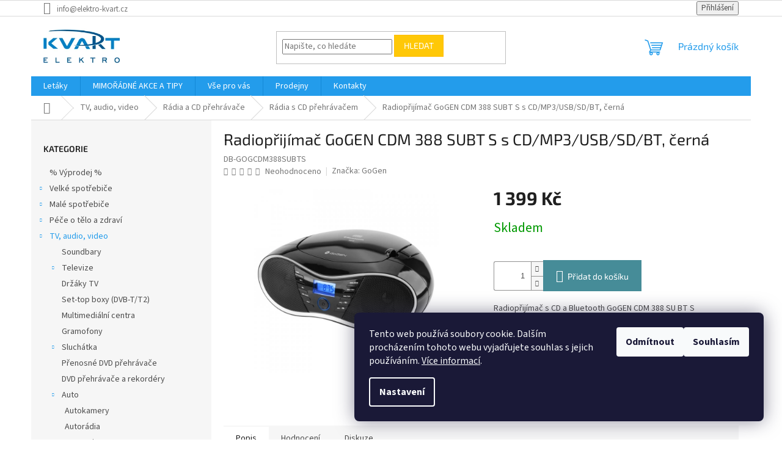

--- FILE ---
content_type: text/html; charset=utf-8
request_url: https://www.elektro-kvart.cz/gogen-cdm-388-subt-s-s-cd-mp3-usb-sd-bt--cerna/
body_size: 30242
content:
<!doctype html><html lang="cs" dir="ltr" class="header-background-light external-fonts-loaded"><head><meta charset="utf-8" /><meta name="viewport" content="width=device-width,initial-scale=1" /><title>Radiopřijímač GoGEN CDM 388 SUBT S s CD/MP3/USB/SD/BT, černá | Elektro KVART</title><link rel="preconnect" href="https://cdn.myshoptet.com" /><link rel="dns-prefetch" href="https://cdn.myshoptet.com" /><link rel="preload" href="https://cdn.myshoptet.com/prj/dist/master/cms/libs/jquery/jquery-1.11.3.min.js" as="script" /><link href="https://cdn.myshoptet.com/prj/dist/master/cms/templates/frontend_templates/shared/css/font-face/source-sans-3.css" rel="stylesheet"><link href="https://cdn.myshoptet.com/prj/dist/master/cms/templates/frontend_templates/shared/css/font-face/exo-2.css" rel="stylesheet"><link href="https://cdn.myshoptet.com/prj/dist/master/shop/dist/font-shoptet-11.css.62c94c7785ff2cea73b2.css" rel="stylesheet"><script>
dataLayer = [];
dataLayer.push({'shoptet' : {
    "pageId": 1814,
    "pageType": "productDetail",
    "currency": "CZK",
    "currencyInfo": {
        "decimalSeparator": ",",
        "exchangeRate": 1,
        "priceDecimalPlaces": 2,
        "symbol": "K\u010d",
        "symbolLeft": 0,
        "thousandSeparator": " "
    },
    "language": "cs",
    "projectId": 118540,
    "product": {
        "id": 8760,
        "guid": "83cf1c7f-58d7-11e8-beae-0cc47a6c92bc",
        "hasVariants": false,
        "codes": [
            {
                "code": "DB-GOGCDM388SUBTS"
            }
        ],
        "code": "DB-GOGCDM388SUBTS",
        "name": "Radiop\u0159ij\u00edma\u010d GoGEN CDM 388 SUBT S s CD\/MP3\/USB\/SD\/BT, \u010dern\u00e1",
        "appendix": "",
        "weight": 0,
        "manufacturer": "GoGen",
        "manufacturerGuid": "1EF5332444576F1294E2DA0BA3DED3EE",
        "currentCategory": "TV, audio, video | R\u00e1dia a CD p\u0159ehr\u00e1va\u010de | R\u00e1dia s CD p\u0159ehr\u00e1va\u010dem",
        "currentCategoryGuid": "d223e964-a372-11e6-968a-0cc47a6c92bc",
        "defaultCategory": "TV, audio, video | R\u00e1dia a CD p\u0159ehr\u00e1va\u010de | R\u00e1dia s CD p\u0159ehr\u00e1va\u010dem",
        "defaultCategoryGuid": "d223e964-a372-11e6-968a-0cc47a6c92bc",
        "currency": "CZK",
        "priceWithVat": 1399
    },
    "stocks": [
        {
            "id": "ext",
            "title": "Sklad",
            "isDeliveryPoint": 0,
            "visibleOnEshop": 1
        }
    ],
    "cartInfo": {
        "id": null,
        "freeShipping": false,
        "freeShippingFrom": 3000,
        "leftToFreeGift": {
            "formattedPrice": "0 K\u010d",
            "priceLeft": 0
        },
        "freeGift": false,
        "leftToFreeShipping": {
            "priceLeft": 3000,
            "dependOnRegion": 0,
            "formattedPrice": "3 000 K\u010d"
        },
        "discountCoupon": [],
        "getNoBillingShippingPrice": {
            "withoutVat": 0,
            "vat": 0,
            "withVat": 0
        },
        "cartItems": [],
        "taxMode": "ORDINARY"
    },
    "cart": [],
    "customer": {
        "priceRatio": 1,
        "priceListId": 1,
        "groupId": null,
        "registered": false,
        "mainAccount": false
    }
}});
dataLayer.push({'cookie_consent' : {
    "marketing": "denied",
    "analytics": "denied"
}});
document.addEventListener('DOMContentLoaded', function() {
    shoptet.consent.onAccept(function(agreements) {
        if (agreements.length == 0) {
            return;
        }
        dataLayer.push({
            'cookie_consent' : {
                'marketing' : (agreements.includes(shoptet.config.cookiesConsentOptPersonalisation)
                    ? 'granted' : 'denied'),
                'analytics': (agreements.includes(shoptet.config.cookiesConsentOptAnalytics)
                    ? 'granted' : 'denied')
            },
            'event': 'cookie_consent'
        });
    });
});
</script>

<!-- Google Tag Manager -->
<script>(function(w,d,s,l,i){w[l]=w[l]||[];w[l].push({'gtm.start':
new Date().getTime(),event:'gtm.js'});var f=d.getElementsByTagName(s)[0],
j=d.createElement(s),dl=l!='dataLayer'?'&l='+l:'';j.async=true;j.src=
'https://www.googletagmanager.com/gtm.js?id='+i+dl;f.parentNode.insertBefore(j,f);
})(window,document,'script','dataLayer','GTM-NPN8VN');</script>
<!-- End Google Tag Manager -->

<meta property="og:type" content="website"><meta property="og:site_name" content="elektro-kvart.cz"><meta property="og:url" content="https://www.elektro-kvart.cz/gogen-cdm-388-subt-s-s-cd-mp3-usb-sd-bt--cerna/"><meta property="og:title" content="Radiopřijímač GoGEN CDM 388 SUBT S s CD/MP3/USB/SD/BT, černá | Elektro KVART"><meta name="author" content="Elektro KVART"><meta name="web_author" content="Shoptet.cz"><meta name="dcterms.rightsHolder" content="www.elektro-kvart.cz"><meta name="robots" content="index,follow"><meta property="og:image" content="https://cdn.myshoptet.com/usr/www.elektro-kvart.cz/user/shop/big/8760-1_radioprijimac-gogen-cdm-388-subt-s-s-cd-mp3-usb-sd-bt--cerna.jpg?62708118"><meta property="og:description" content="Radiopřijímač GoGEN CDM 388 SUBT S s CD/MP3/USB/SD/BT, černá. Radiopřijímač s CD a Bluetooth GoGEN CDM 388 SU BT S"><meta name="description" content="Radiopřijímač GoGEN CDM 388 SUBT S s CD/MP3/USB/SD/BT, černá. Radiopřijímač s CD a Bluetooth GoGEN CDM 388 SU BT S"><meta name="google-site-verification" content="q28RpeYaAoHS1DIR1tgbRszstnFagnaGJV4-9-oyhpw"><meta property="product:price:amount" content="1399"><meta property="product:price:currency" content="CZK"><style>:root {--color-primary: #239ceb;--color-primary-h: 204;--color-primary-s: 83%;--color-primary-l: 53%;--color-primary-hover: #1997e5;--color-primary-hover-h: 203;--color-primary-hover-s: 80%;--color-primary-hover-l: 50%;--color-secondary: #468c98;--color-secondary-h: 189;--color-secondary-s: 37%;--color-secondary-l: 44%;--color-secondary-hover: #3b7580;--color-secondary-hover-h: 190;--color-secondary-hover-s: 37%;--color-secondary-hover-l: 37%;--color-tertiary: #ffc807;--color-tertiary-h: 47;--color-tertiary-s: 100%;--color-tertiary-l: 51%;--color-tertiary-hover: #ffbb00;--color-tertiary-hover-h: 44;--color-tertiary-hover-s: 100%;--color-tertiary-hover-l: 50%;--color-header-background: #ffffff;--template-font: "Source Sans 3";--template-headings-font: "Exo 2";--header-background-url: url("[data-uri]");--cookies-notice-background: #1A1937;--cookies-notice-color: #F8FAFB;--cookies-notice-button-hover: #f5f5f5;--cookies-notice-link-hover: #27263f;--templates-update-management-preview-mode-content: "Náhled aktualizací šablony je aktivní pro váš prohlížeč."}</style>
    
    <link href="https://cdn.myshoptet.com/prj/dist/master/shop/dist/main-11.less.5a24dcbbdabfd189c152.css" rel="stylesheet" />
                <link href="https://cdn.myshoptet.com/prj/dist/master/shop/dist/mobile-header-v1-11.less.1ee105d41b5f713c21aa.css" rel="stylesheet" />
    
    <script>var shoptet = shoptet || {};</script>
    <script src="https://cdn.myshoptet.com/prj/dist/master/shop/dist/main-3g-header.js.05f199e7fd2450312de2.js"></script>
<!-- User include --><!-- /User include --><link rel="shortcut icon" href="/favicon.ico" type="image/x-icon" /><link rel="canonical" href="https://www.elektro-kvart.cz/gogen-cdm-388-subt-s-s-cd-mp3-usb-sd-bt--cerna/" /><script>!function(){var t={9196:function(){!function(){var t=/\[object (Boolean|Number|String|Function|Array|Date|RegExp)\]/;function r(r){return null==r?String(r):(r=t.exec(Object.prototype.toString.call(Object(r))))?r[1].toLowerCase():"object"}function n(t,r){return Object.prototype.hasOwnProperty.call(Object(t),r)}function e(t){if(!t||"object"!=r(t)||t.nodeType||t==t.window)return!1;try{if(t.constructor&&!n(t,"constructor")&&!n(t.constructor.prototype,"isPrototypeOf"))return!1}catch(t){return!1}for(var e in t);return void 0===e||n(t,e)}function o(t,r,n){this.b=t,this.f=r||function(){},this.d=!1,this.a={},this.c=[],this.e=function(t){return{set:function(r,n){u(c(r,n),t.a)},get:function(r){return t.get(r)}}}(this),i(this,t,!n);var e=t.push,o=this;t.push=function(){var r=[].slice.call(arguments,0),n=e.apply(t,r);return i(o,r),n}}function i(t,n,o){for(t.c.push.apply(t.c,n);!1===t.d&&0<t.c.length;){if("array"==r(n=t.c.shift()))t:{var i=n,a=t.a;if("string"==r(i[0])){for(var f=i[0].split("."),s=f.pop(),p=(i=i.slice(1),0);p<f.length;p++){if(void 0===a[f[p]])break t;a=a[f[p]]}try{a[s].apply(a,i)}catch(t){}}}else if("function"==typeof n)try{n.call(t.e)}catch(t){}else{if(!e(n))continue;for(var l in n)u(c(l,n[l]),t.a)}o||(t.d=!0,t.f(t.a,n),t.d=!1)}}function c(t,r){for(var n={},e=n,o=t.split("."),i=0;i<o.length-1;i++)e=e[o[i]]={};return e[o[o.length-1]]=r,n}function u(t,o){for(var i in t)if(n(t,i)){var c=t[i];"array"==r(c)?("array"==r(o[i])||(o[i]=[]),u(c,o[i])):e(c)?(e(o[i])||(o[i]={}),u(c,o[i])):o[i]=c}}window.DataLayerHelper=o,o.prototype.get=function(t){var r=this.a;t=t.split(".");for(var n=0;n<t.length;n++){if(void 0===r[t[n]])return;r=r[t[n]]}return r},o.prototype.flatten=function(){this.b.splice(0,this.b.length),this.b[0]={},u(this.a,this.b[0])}}()}},r={};function n(e){var o=r[e];if(void 0!==o)return o.exports;var i=r[e]={exports:{}};return t[e](i,i.exports,n),i.exports}n.n=function(t){var r=t&&t.__esModule?function(){return t.default}:function(){return t};return n.d(r,{a:r}),r},n.d=function(t,r){for(var e in r)n.o(r,e)&&!n.o(t,e)&&Object.defineProperty(t,e,{enumerable:!0,get:r[e]})},n.o=function(t,r){return Object.prototype.hasOwnProperty.call(t,r)},function(){"use strict";n(9196)}()}();</script>    <!-- Global site tag (gtag.js) - Google Analytics -->
    <script async src="https://www.googletagmanager.com/gtag/js?id=UA-81630746-1"></script>
    <script>
        
        window.dataLayer = window.dataLayer || [];
        function gtag(){dataLayer.push(arguments);}
        

                    console.debug('default consent data');

            gtag('consent', 'default', {"ad_storage":"denied","analytics_storage":"denied","ad_user_data":"denied","ad_personalization":"denied","wait_for_update":500});
            dataLayer.push({
                'event': 'default_consent'
            });
        
        gtag('js', new Date());

                gtag('config', 'UA-81630746-1', { 'groups': "UA" });
        
        
        
        
        
        
        
        
                gtag('set', 'currency', 'CZK');

        gtag('event', 'view_item', {
            "send_to": "UA",
            "items": [
                {
                    "id": "DB-GOGCDM388SUBTS",
                    "name": "Radiop\u0159ij\u00edma\u010d GoGEN CDM 388 SUBT S s CD\/MP3\/USB\/SD\/BT, \u010dern\u00e1",
                    "category": "TV, audio, video \/ R\u00e1dia a CD p\u0159ehr\u00e1va\u010de \/ R\u00e1dia s CD p\u0159ehr\u00e1va\u010dem",
                                        "brand": "GoGen",
                                                            "price": 1156.2
                }
            ]
        });
        
        
        
        
        
        
        
        
        
        
        
        
        document.addEventListener('DOMContentLoaded', function() {
            if (typeof shoptet.tracking !== 'undefined') {
                for (var id in shoptet.tracking.bannersList) {
                    gtag('event', 'view_promotion', {
                        "send_to": "UA",
                        "promotions": [
                            {
                                "id": shoptet.tracking.bannersList[id].id,
                                "name": shoptet.tracking.bannersList[id].name,
                                "position": shoptet.tracking.bannersList[id].position
                            }
                        ]
                    });
                }
            }

            shoptet.consent.onAccept(function(agreements) {
                if (agreements.length !== 0) {
                    console.debug('gtag consent accept');
                    var gtagConsentPayload =  {
                        'ad_storage': agreements.includes(shoptet.config.cookiesConsentOptPersonalisation)
                            ? 'granted' : 'denied',
                        'analytics_storage': agreements.includes(shoptet.config.cookiesConsentOptAnalytics)
                            ? 'granted' : 'denied',
                                                                                                'ad_user_data': agreements.includes(shoptet.config.cookiesConsentOptPersonalisation)
                            ? 'granted' : 'denied',
                        'ad_personalization': agreements.includes(shoptet.config.cookiesConsentOptPersonalisation)
                            ? 'granted' : 'denied',
                        };
                    console.debug('update consent data', gtagConsentPayload);
                    gtag('consent', 'update', gtagConsentPayload);
                    dataLayer.push(
                        { 'event': 'update_consent' }
                    );
                }
            });
        });
    </script>
<script>
    (function(t, r, a, c, k, i, n, g) { t['ROIDataObject'] = k;
    t[k]=t[k]||function(){ (t[k].q=t[k].q||[]).push(arguments) },t[k].c=i;n=r.createElement(a),
    g=r.getElementsByTagName(a)[0];n.async=1;n.src=c;g.parentNode.insertBefore(n,g)
    })(window, document, 'script', '//www.heureka.cz/ocm/sdk.js?source=shoptet&version=2&page=product_detail', 'heureka', 'cz');

    heureka('set_user_consent', 0);
</script>
</head><body class="desktop id-1814 in-radia-cd-prehravac template-11 type-product type-detail multiple-columns-body columns-mobile-2 columns-3 ums_forms_redesign--off ums_a11y_category_page--on ums_discussion_rating_forms--off ums_flags_display_unification--on ums_a11y_login--on mobile-header-version-1"><noscript>
    <style>
        #header {
            padding-top: 0;
            position: relative !important;
            top: 0;
        }
        .header-navigation {
            position: relative !important;
        }
        .overall-wrapper {
            margin: 0 !important;
        }
        body:not(.ready) {
            visibility: visible !important;
        }
    </style>
    <div class="no-javascript">
        <div class="no-javascript__title">Musíte změnit nastavení vašeho prohlížeče</div>
        <div class="no-javascript__text">Podívejte se na: <a href="https://www.google.com/support/bin/answer.py?answer=23852">Jak povolit JavaScript ve vašem prohlížeči</a>.</div>
        <div class="no-javascript__text">Pokud používáte software na blokování reklam, může být nutné povolit JavaScript z této stránky.</div>
        <div class="no-javascript__text">Děkujeme.</div>
    </div>
</noscript>

        <div id="fb-root"></div>
        <script>
            window.fbAsyncInit = function() {
                FB.init({
//                    appId            : 'your-app-id',
                    autoLogAppEvents : true,
                    xfbml            : true,
                    version          : 'v19.0'
                });
            };
        </script>
        <script async defer crossorigin="anonymous" src="https://connect.facebook.net/cs_CZ/sdk.js"></script>
<!-- Google Tag Manager (noscript) -->
<noscript><iframe src="https://www.googletagmanager.com/ns.html?id=GTM-NPN8VN"
height="0" width="0" style="display:none;visibility:hidden"></iframe></noscript>
<!-- End Google Tag Manager (noscript) -->

    <div class="siteCookies siteCookies--right siteCookies--dark js-siteCookies" role="dialog" data-testid="cookiesPopup" data-nosnippet>
        <div class="siteCookies__form">
            <div class="siteCookies__content">
                <div class="siteCookies__text">
                    Tento web používá soubory cookie. Dalším procházením tohoto webu vyjadřujete souhlas s jejich používáním. <a href="https://www.elektro-kvart.cz/informace-pro-zakazniky/vyuziti-cookies/" target="_blank" rel="noopener noreferrer">Více informací</a>.
                </div>
                <p class="siteCookies__links">
                    <button class="siteCookies__link js-cookies-settings" aria-label="Nastavení cookies" data-testid="cookiesSettings">Nastavení</button>
                </p>
            </div>
            <div class="siteCookies__buttonWrap">
                                    <button class="siteCookies__button js-cookiesConsentSubmit" value="reject" aria-label="Odmítnout cookies" data-testid="buttonCookiesReject">Odmítnout</button>
                                <button class="siteCookies__button js-cookiesConsentSubmit" value="all" aria-label="Přijmout cookies" data-testid="buttonCookiesAccept">Souhlasím</button>
            </div>
        </div>
        <script>
            document.addEventListener("DOMContentLoaded", () => {
                const siteCookies = document.querySelector('.js-siteCookies');
                document.addEventListener("scroll", shoptet.common.throttle(() => {
                    const st = document.documentElement.scrollTop;
                    if (st > 1) {
                        siteCookies.classList.add('siteCookies--scrolled');
                    } else {
                        siteCookies.classList.remove('siteCookies--scrolled');
                    }
                }, 100));
            });
        </script>
    </div>
<a href="#content" class="skip-link sr-only">Přejít na obsah</a><div class="overall-wrapper"><div class="user-action"><div class="container">
    <div class="user-action-in">
                    <div id="login" class="user-action-login popup-widget login-widget" role="dialog" aria-labelledby="loginHeading">
        <div class="popup-widget-inner">
                            <h2 id="loginHeading">Přihlášení k vašemu účtu</h2><div id="customerLogin"><form action="/action/Customer/Login/" method="post" id="formLoginIncluded" class="csrf-enabled formLogin" data-testid="formLogin"><input type="hidden" name="referer" value="" /><div class="form-group"><div class="input-wrapper email js-validated-element-wrapper no-label"><input type="email" name="email" class="form-control" autofocus placeholder="E-mailová adresa (např. jan@novak.cz)" data-testid="inputEmail" autocomplete="email" required /></div></div><div class="form-group"><div class="input-wrapper password js-validated-element-wrapper no-label"><input type="password" name="password" class="form-control" placeholder="Heslo" data-testid="inputPassword" autocomplete="current-password" required /><span class="no-display">Nemůžete vyplnit toto pole</span><input type="text" name="surname" value="" class="no-display" /></div></div><div class="form-group"><div class="login-wrapper"><button type="submit" class="btn btn-secondary btn-text btn-login" data-testid="buttonSubmit">Přihlásit se</button><div class="password-helper"><a href="/registrace/" data-testid="signup" rel="nofollow">Nová registrace</a><a href="/klient/zapomenute-heslo/" rel="nofollow">Zapomenuté heslo</a></div></div></div></form>
</div>                    </div>
    </div>

                            <div id="cart-widget" class="user-action-cart popup-widget cart-widget loader-wrapper" data-testid="popupCartWidget" role="dialog" aria-hidden="true">
    <div class="popup-widget-inner cart-widget-inner place-cart-here">
        <div class="loader-overlay">
            <div class="loader"></div>
        </div>
    </div>

    <div class="cart-widget-button">
        <a href="/kosik/" class="btn btn-conversion" id="continue-order-button" rel="nofollow" data-testid="buttonNextStep">Pokračovat do košíku</a>
    </div>
</div>
            </div>
</div>
</div><div class="top-navigation-bar" data-testid="topNavigationBar">

    <div class="container">

        <div class="top-navigation-contacts">
            <strong>Zákaznická podpora:</strong><a href="mailto:info@elektro-kvart.cz" class="project-email" data-testid="contactboxEmail"><span>info@elektro-kvart.cz</span></a>        </div>

                
        <div class="top-navigation-tools">
            <div class="responsive-tools">
                <a href="#" class="toggle-window" data-target="search" aria-label="Hledat" data-testid="linkSearchIcon"></a>
                                                            <a href="#" class="toggle-window" data-target="login"></a>
                                                    <a href="#" class="toggle-window" data-target="navigation" aria-label="Menu" data-testid="hamburgerMenu"></a>
            </div>
                        <button class="top-nav-button top-nav-button-login toggle-window" type="button" data-target="login" aria-haspopup="dialog" aria-controls="login" aria-expanded="false" data-testid="signin"><span>Přihlášení</span></button>        </div>

    </div>

</div>
<header id="header"><div class="container navigation-wrapper">
    <div class="header-top">
        <div class="site-name-wrapper">
            <div class="site-name"><a href="/" data-testid="linkWebsiteLogo"><img src="https://cdn.myshoptet.com/usr/www.elektro-kvart.cz/user/logos/kvart_elektro_logo_7.jpg" alt="Elektro KVART" fetchpriority="low" /></a></div>        </div>
        <div class="search" itemscope itemtype="https://schema.org/WebSite">
            <meta itemprop="headline" content="Rádia s CD přehrávačem"/><meta itemprop="url" content="https://www.elektro-kvart.cz"/><meta itemprop="text" content="Radiopřijímač GoGEN CDM 388 SUBT S s CD/MP3/USB/SD/BT, černá. Radiopřijímač s CD a Bluetooth GoGEN CDM 388 SU BT S"/>            <form action="/action/ProductSearch/prepareString/" method="post"
    id="formSearchForm" class="search-form compact-form js-search-main"
    itemprop="potentialAction" itemscope itemtype="https://schema.org/SearchAction" data-testid="searchForm">
    <fieldset>
        <meta itemprop="target"
            content="https://www.elektro-kvart.cz/vyhledavani/?string={string}"/>
        <input type="hidden" name="language" value="cs"/>
        
            
<input
    type="search"
    name="string"
        class="query-input form-control search-input js-search-input"
    placeholder="Napište, co hledáte"
    autocomplete="off"
    required
    itemprop="query-input"
    aria-label="Vyhledávání"
    data-testid="searchInput"
>
            <button type="submit" class="btn btn-default" data-testid="searchBtn">Hledat</button>
        
    </fieldset>
</form>
        </div>
        <div class="navigation-buttons">
                
    <a href="/kosik/" class="btn btn-icon toggle-window cart-count" data-target="cart" data-hover="true" data-redirect="true" data-testid="headerCart" rel="nofollow" aria-haspopup="dialog" aria-expanded="false" aria-controls="cart-widget">
        
                <span class="sr-only">Nákupní košík</span>
        
            <span class="cart-price visible-lg-inline-block" data-testid="headerCartPrice">
                                    Prázdný košík                            </span>
        
    
            </a>
        </div>
    </div>
    <nav id="navigation" aria-label="Hlavní menu" data-collapsible="true"><div class="navigation-in menu"><ul class="menu-level-1" role="menubar" data-testid="headerMenuItems"><li class="menu-item-1043" role="none"><a href="/letaky/" data-testid="headerMenuItem" role="menuitem" aria-expanded="false"><b>Letáky</b></a></li>
<li class="menu-item-1055" role="none"><a href="/slevove-kupony-a-akce/" data-testid="headerMenuItem" role="menuitem" aria-expanded="false"><b>MIMOŘÁDNÉ AKCE A TIPY</b></a></li>
<li class="menu-item-1021 ext" role="none"><a href="/informace-pro-zakazniky/" data-testid="headerMenuItem" role="menuitem" aria-haspopup="true" aria-expanded="false"><b>Vše pro vás</b><span class="submenu-arrow"></span></a><ul class="menu-level-2" aria-label="Vše pro vás" tabindex="-1" role="menu"><li class="" role="none"><a href="/informace-pro-zakazniky/ochrana-osobnich-udaju/" class="menu-image" data-testid="headerMenuItem" tabindex="-1" aria-hidden="true"><img src="data:image/svg+xml,%3Csvg%20width%3D%22140%22%20height%3D%22100%22%20xmlns%3D%22http%3A%2F%2Fwww.w3.org%2F2000%2Fsvg%22%3E%3C%2Fsvg%3E" alt="" aria-hidden="true" width="140" height="100"  data-src="https://cdn.myshoptet.com/prj/dist/master/cms/templates/frontend_templates/00/img/folder.svg" fetchpriority="low" /></a><div><a href="/informace-pro-zakazniky/ochrana-osobnich-udaju/" data-testid="headerMenuItem" role="menuitem"><span>Ochrana osobních údajů</span></a>
                        </div></li><li class="" role="none"><a href="/informace-pro-zakazniky/informace-k-eet/" class="menu-image" data-testid="headerMenuItem" tabindex="-1" aria-hidden="true"><img src="data:image/svg+xml,%3Csvg%20width%3D%22140%22%20height%3D%22100%22%20xmlns%3D%22http%3A%2F%2Fwww.w3.org%2F2000%2Fsvg%22%3E%3C%2Fsvg%3E" alt="" aria-hidden="true" width="140" height="100"  data-src="https://cdn.myshoptet.com/prj/dist/master/cms/templates/frontend_templates/00/img/folder.svg" fetchpriority="low" /></a><div><a href="/informace-pro-zakazniky/informace-k-eet/" data-testid="headerMenuItem" role="menuitem"><span>Informace k EET</span></a>
                        </div></li><li class="" role="none"><a href="/informace-pro-zakazniky/platebni-metody/" class="menu-image" data-testid="headerMenuItem" tabindex="-1" aria-hidden="true"><img src="data:image/svg+xml,%3Csvg%20width%3D%22140%22%20height%3D%22100%22%20xmlns%3D%22http%3A%2F%2Fwww.w3.org%2F2000%2Fsvg%22%3E%3C%2Fsvg%3E" alt="" aria-hidden="true" width="140" height="100"  data-src="https://cdn.myshoptet.com/prj/dist/master/cms/templates/frontend_templates/00/img/folder.svg" fetchpriority="low" /></a><div><a href="/informace-pro-zakazniky/platebni-metody/" data-testid="headerMenuItem" role="menuitem"><span>Možnosti zaplacení</span></a>
                        </div></li><li class="" role="none"><a href="/informace-pro-zakazniky/splatky/" class="menu-image" data-testid="headerMenuItem" tabindex="-1" aria-hidden="true"><img src="data:image/svg+xml,%3Csvg%20width%3D%22140%22%20height%3D%22100%22%20xmlns%3D%22http%3A%2F%2Fwww.w3.org%2F2000%2Fsvg%22%3E%3C%2Fsvg%3E" alt="" aria-hidden="true" width="140" height="100"  data-src="https://cdn.myshoptet.com/prj/dist/master/cms/templates/frontend_templates/00/img/folder.svg" fetchpriority="low" /></a><div><a href="/informace-pro-zakazniky/splatky/" data-testid="headerMenuItem" role="menuitem"><span>Nákup na splátky</span></a>
                        </div></li><li class="" role="none"><a href="/informace-pro-zakazniky/odstoupeni-od-smlouvy-vzor/" class="menu-image" data-testid="headerMenuItem" tabindex="-1" aria-hidden="true"><img src="data:image/svg+xml,%3Csvg%20width%3D%22140%22%20height%3D%22100%22%20xmlns%3D%22http%3A%2F%2Fwww.w3.org%2F2000%2Fsvg%22%3E%3C%2Fsvg%3E" alt="" aria-hidden="true" width="140" height="100"  data-src="https://cdn.myshoptet.com/prj/dist/master/cms/templates/frontend_templates/00/img/folder.svg" fetchpriority="low" /></a><div><a href="/informace-pro-zakazniky/odstoupeni-od-smlouvy-vzor/" data-testid="headerMenuItem" role="menuitem"><span>Odstoupení od smlouvy</span></a>
                        </div></li><li class="" role="none"><a href="/informace-pro-zakazniky/reklamace/" class="menu-image" data-testid="headerMenuItem" tabindex="-1" aria-hidden="true"><img src="data:image/svg+xml,%3Csvg%20width%3D%22140%22%20height%3D%22100%22%20xmlns%3D%22http%3A%2F%2Fwww.w3.org%2F2000%2Fsvg%22%3E%3C%2Fsvg%3E" alt="" aria-hidden="true" width="140" height="100"  data-src="https://cdn.myshoptet.com/prj/dist/master/cms/templates/frontend_templates/00/img/folder.svg" fetchpriority="low" /></a><div><a href="/informace-pro-zakazniky/reklamace/" data-testid="headerMenuItem" role="menuitem"><span>Reklamace</span></a>
                        </div></li><li class="" role="none"><a href="/informace-pro-zakazniky/vyuziti-cookies/" class="menu-image" data-testid="headerMenuItem" tabindex="-1" aria-hidden="true"><img src="data:image/svg+xml,%3Csvg%20width%3D%22140%22%20height%3D%22100%22%20xmlns%3D%22http%3A%2F%2Fwww.w3.org%2F2000%2Fsvg%22%3E%3C%2Fsvg%3E" alt="" aria-hidden="true" width="140" height="100"  data-src="https://cdn.myshoptet.com/prj/dist/master/cms/templates/frontend_templates/00/img/folder.svg" fetchpriority="low" /></a><div><a href="/informace-pro-zakazniky/vyuziti-cookies/" data-testid="headerMenuItem" role="menuitem"><span>Použití souborů cookies</span></a>
                        </div></li><li class="" role="none"><a href="/informace-pro-zakazniky/obchodni-podminky/" class="menu-image" data-testid="headerMenuItem" tabindex="-1" aria-hidden="true"><img src="data:image/svg+xml,%3Csvg%20width%3D%22140%22%20height%3D%22100%22%20xmlns%3D%22http%3A%2F%2Fwww.w3.org%2F2000%2Fsvg%22%3E%3C%2Fsvg%3E" alt="" aria-hidden="true" width="140" height="100"  data-src="https://cdn.myshoptet.com/prj/dist/master/cms/templates/frontend_templates/00/img/folder.svg" fetchpriority="low" /></a><div><a href="/informace-pro-zakazniky/obchodni-podminky/" data-testid="headerMenuItem" role="menuitem"><span>Obchodní podmínky</span></a>
                        </div></li><li class="" role="none"><a href="/informace-pro-zakazniky/doprava/" class="menu-image" data-testid="headerMenuItem" tabindex="-1" aria-hidden="true"><img src="data:image/svg+xml,%3Csvg%20width%3D%22140%22%20height%3D%22100%22%20xmlns%3D%22http%3A%2F%2Fwww.w3.org%2F2000%2Fsvg%22%3E%3C%2Fsvg%3E" alt="" aria-hidden="true" width="140" height="100"  data-src="https://cdn.myshoptet.com/prj/dist/master/cms/templates/frontend_templates/00/img/folder.svg" fetchpriority="low" /></a><div><a href="/informace-pro-zakazniky/doprava/" data-testid="headerMenuItem" role="menuitem"><span>Doprava zboží</span></a>
                        </div></li><li class="" role="none"><a href="/informace-pro-zakazniky/poskozena-zasilka/" class="menu-image" data-testid="headerMenuItem" tabindex="-1" aria-hidden="true"><img src="data:image/svg+xml,%3Csvg%20width%3D%22140%22%20height%3D%22100%22%20xmlns%3D%22http%3A%2F%2Fwww.w3.org%2F2000%2Fsvg%22%3E%3C%2Fsvg%3E" alt="" aria-hidden="true" width="140" height="100"  data-src="https://cdn.myshoptet.com/prj/dist/master/cms/templates/frontend_templates/00/img/folder.svg" fetchpriority="low" /></a><div><a href="/informace-pro-zakazniky/poskozena-zasilka/" data-testid="headerMenuItem" role="menuitem"><span>Poškozená zásilka</span></a>
                        </div></li></ul></li>
<li class="menu-item-1049 ext" role="none"><a href="/prodejny/" data-testid="headerMenuItem" role="menuitem" aria-haspopup="true" aria-expanded="false"><b>Prodejny</b><span class="submenu-arrow"></span></a><ul class="menu-level-2" aria-label="Prodejny" tabindex="-1" role="menu"><li class="" role="none"><a href="/prodejny/bzenec/" class="menu-image" data-testid="headerMenuItem" tabindex="-1" aria-hidden="true"><img src="data:image/svg+xml,%3Csvg%20width%3D%22140%22%20height%3D%22100%22%20xmlns%3D%22http%3A%2F%2Fwww.w3.org%2F2000%2Fsvg%22%3E%3C%2Fsvg%3E" alt="" aria-hidden="true" width="140" height="100"  data-src="https://cdn.myshoptet.com/prj/dist/master/cms/templates/frontend_templates/00/img/folder.svg" fetchpriority="low" /></a><div><a href="/prodejny/bzenec/" data-testid="headerMenuItem" role="menuitem"><span>Bzenec</span></a>
                        </div></li><li class="" role="none"><a href="/prodejny/dolni-bojanovice/" class="menu-image" data-testid="headerMenuItem" tabindex="-1" aria-hidden="true"><img src="data:image/svg+xml,%3Csvg%20width%3D%22140%22%20height%3D%22100%22%20xmlns%3D%22http%3A%2F%2Fwww.w3.org%2F2000%2Fsvg%22%3E%3C%2Fsvg%3E" alt="" aria-hidden="true" width="140" height="100"  data-src="https://cdn.myshoptet.com/prj/dist/master/cms/templates/frontend_templates/00/img/folder.svg" fetchpriority="low" /></a><div><a href="/prodejny/dolni-bojanovice/" data-testid="headerMenuItem" role="menuitem"><span>Dolní Bojanovice</span></a>
                        </div></li></ul></li>
<li class="menu-item-29" role="none"><a href="/kontakty/" data-testid="headerMenuItem" role="menuitem" aria-expanded="false"><b>Kontakty</b></a></li>
<li class="appended-category menu-item-2453" role="none"><a href="/vyprodej/"><b>% Výprodej %</b></a></li><li class="appended-category menu-item-673 ext" role="none"><a href="/velke-spotrebice/"><b>Velké spotřebiče</b><span class="submenu-arrow" role="menuitem"></span></a><ul class="menu-level-2 menu-level-2-appended" role="menu"><li class="menu-item-703" role="none"><a href="/pracky/" data-testid="headerMenuItem" role="menuitem"><span>Pračky</span></a></li><li class="menu-item-709" role="none"><a href="/susicky-pradla/" data-testid="headerMenuItem" role="menuitem"><span>Sušičky prádla</span></a></li><li class="menu-item-712" role="none"><a href="/mycky-nadobi/" data-testid="headerMenuItem" role="menuitem"><span>Myčky nádobí</span></a></li><li class="menu-item-706" role="none"><a href="/sporaky/" data-testid="headerMenuItem" role="menuitem"><span>Sporáky</span></a></li><li class="menu-item-697" role="none"><a href="/chladnicky/" data-testid="headerMenuItem" role="menuitem"><span>Chladničky</span></a></li><li class="menu-item-700" role="none"><a href="/mraznicky/" data-testid="headerMenuItem" role="menuitem"><span>Mrazáky</span></a></li><li class="menu-item-718" role="none"><a href="/mikrovlnne-trouby/" data-testid="headerMenuItem" role="menuitem"><span>Mikrovlnné trouby</span></a></li><li class="menu-item-808" role="none"><a href="/odsavace-par/" data-testid="headerMenuItem" role="menuitem"><span>Odsavače par</span></a></li><li class="menu-item-838" role="none"><a href="/vestavne-varne-desky/" data-testid="headerMenuItem" role="menuitem"><span>Vestavné varné desky</span></a></li><li class="menu-item-823" role="none"><a href="/vestavne-trouby/" data-testid="headerMenuItem" role="menuitem"><span>Vestavné trouby</span></a></li><li class="menu-item-721" role="none"><a href="/elektricke-trouby/" data-testid="headerMenuItem" role="menuitem"><span>Elektrické trouby</span></a></li><li class="menu-item-724" role="none"><a href="/sety-velkych-spotrebicu/" data-testid="headerMenuItem" role="menuitem"><span>Sety spotřebičů</span></a></li><li class="menu-item-727" role="none"><a href="/bojlery/" data-testid="headerMenuItem" role="menuitem"><span>Bojlery</span></a></li></ul></li><li class="appended-category menu-item-691 ext" role="none"><a href="/male-spotrebice/"><b>Malé spotřebiče</b><span class="submenu-arrow" role="menuitem"></span></a><ul class="menu-level-2 menu-level-2-appended" role="menu"><li class="menu-item-2447" role="none"><a href="/elektricke-hrnce-2/" data-testid="headerMenuItem" role="menuitem"><span>Elektrické hrnce</span></a></li><li class="menu-item-847" role="none"><a href="/kuchynske-roboty/" data-testid="headerMenuItem" role="menuitem"><span>Kuchyňské roboty</span></a></li><li class="menu-item-850" role="none"><a href="/mixery-slehace/" data-testid="headerMenuItem" role="menuitem"><span>Mixéry, šlehače</span></a></li><li class="menu-item-865" role="none"><a href="/elektricke-grily/" data-testid="headerMenuItem" role="menuitem"><span>Elektrické grily</span></a></li><li class="menu-item-868" role="none"><a href="/domaci-pekarny/" data-testid="headerMenuItem" role="menuitem"><span>Domácí pekárny</span></a></li><li class="menu-item-871" role="none"><a href="/zavarovaci-hrnce/" data-testid="headerMenuItem" role="menuitem"><span>Zavařovací hrnce</span></a></li><li class="menu-item-1805" role="none"><a href="/elektricke-hrnce/" data-testid="headerMenuItem" role="menuitem"><span>Elektrické hrnce</span></a></li><li class="menu-item-874" role="none"><a href="/susicky-ovoce-potravin/" data-testid="headerMenuItem" role="menuitem"><span>Sušičky ovoce</span></a></li><li class="menu-item-877" role="none"><a href="/vyrobniky-sody/" data-testid="headerMenuItem" role="menuitem"><span>Výrobníky sody</span></a></li><li class="menu-item-1037" role="none"><a href="/rychlovarne-konvice/" data-testid="headerMenuItem" role="menuitem"><span>Rychlovarné konvice</span></a></li><li class="menu-item-1139" role="none"><a href="/odstavnovace/" data-testid="headerMenuItem" role="menuitem"><span>Odšťavňovače</span></a></li><li class="menu-item-1166" role="none"><a href="/espressa-kavovary/" data-testid="headerMenuItem" role="menuitem"><span>Espressa a kávovary</span></a></li><li class="menu-item-2356" role="none"><a href="/vyrobniky-ledu/" data-testid="headerMenuItem" role="menuitem"><span>Výrobníky ledu, zmrzlinovače</span></a></li><li class="menu-item-1115" role="none"><a href="/ostatni-kuchynske-spotrebice/" data-testid="headerMenuItem" role="menuitem"><span>Ostatní kuchyňské spotřebiče</span></a></li><li class="menu-item-2090" role="none"><a href="/prislusensti-pro-roboty--mixery/" data-testid="headerMenuItem" role="menuitem"><span>Příslušenstí pro roboty, mixéry</span></a></li><li class="menu-item-904" role="none"><a href="/zehlicky/" data-testid="headerMenuItem" role="menuitem"><span>Žehličky</span></a></li><li class="menu-item-1211" role="none"><a href="/odzmolkovace/" data-testid="headerMenuItem" role="menuitem"><span>Odžmolkovače</span></a></li><li class="menu-item-1193" role="none"><a href="/sici-stroje/" data-testid="headerMenuItem" role="menuitem"><span>Šicí stroje</span></a></li><li class="menu-item-880" role="none"><a href="/vysavace-a-domaci-pomocnici/" data-testid="headerMenuItem" role="menuitem"><span>Vysavače a domácí pomocníci</span></a></li><li class="menu-item-1187" role="none"><a href="/cisticky-a-zvlcovace-vzduchu/" data-testid="headerMenuItem" role="menuitem"><span>Čističky a zvlčovače vzduchu</span></a></li><li class="menu-item-2072" role="none"><a href="/lampicky/" data-testid="headerMenuItem" role="menuitem"><span>Lampičky</span></a></li><li class="menu-item-1217" role="none"><a href="/meteostanice/" data-testid="headerMenuItem" role="menuitem"><span>Meteostanice</span></a></li><li class="menu-item-1127" role="none"><a href="/vzduchotechnika/" data-testid="headerMenuItem" role="menuitem"><span>Topidla, Ventilátory, Klimatizace</span></a></li></ul></li><li class="appended-category menu-item-685 ext" role="none"><a href="/pece-o-telo-a-zdravi/"><b>Péče o tělo a zdraví</b><span class="submenu-arrow" role="menuitem"></span></a><ul class="menu-level-2 menu-level-2-appended" role="menu"><li class="menu-item-925" role="none"><a href="/kulmy/" data-testid="headerMenuItem" role="menuitem"><span>Kulmy</span></a></li><li class="menu-item-922" role="none"><a href="/feny/" data-testid="headerMenuItem" role="menuitem"><span>Fény</span></a></li><li class="menu-item-913" role="none"><a href="/holici-strojky/" data-testid="headerMenuItem" role="menuitem"><span>Holící strojky</span></a></li><li class="menu-item-1846" role="none"><a href="/elektricke-pilniky-na-chodidla/" data-testid="headerMenuItem" role="menuitem"><span>Elektrické pilníky </span></a></li><li class="menu-item-940" role="none"><a href="/zastrihovace/" data-testid="headerMenuItem" role="menuitem"><span>Zastřihovače</span></a></li><li class="menu-item-952" role="none"><a href="/zehlicky-vlasu/" data-testid="headerMenuItem" role="menuitem"><span>Žehličky na vlasy</span></a></li><li class="menu-item-955" role="none"><a href="/epilatory-depilatory/" data-testid="headerMenuItem" role="menuitem"><span>Epilátory, depilátory</span></a></li><li class="menu-item-1181" role="none"><a href="/elektricke-zubni-kartacky/" data-testid="headerMenuItem" role="menuitem"><span>Elektrické zubní kartáčky</span></a></li><li class="menu-item-1190" role="none"><a href="/vyhrivaci-decky/" data-testid="headerMenuItem" role="menuitem"><span>Vyhřívací dečky</span></a></li><li class="menu-item-1208" role="none"><a href="/osobni-vahy/" data-testid="headerMenuItem" role="menuitem"><span>Osobní váhy</span></a></li><li class="menu-item-1220" role="none"><a href="/detske-chuvicky/" data-testid="headerMenuItem" role="menuitem"><span>Dětské chůvičky</span></a></li><li class="menu-item-2198" role="none"><a href="/alkoholtestery/" data-testid="headerMenuItem" role="menuitem"><span>Alkoholtestery</span></a></li><li class="menu-item-2222" role="none"><a href="/tlakomery/" data-testid="headerMenuItem" role="menuitem"><span>Tlakoměry</span></a></li><li class="menu-item-2317" role="none"><a href="/kosmeticke-a-masazni-pristroje/" data-testid="headerMenuItem" role="menuitem"><span>Kosmetické a masážní přístroje</span></a></li></ul></li><li class="appended-category menu-item-694 ext" role="none"><a href="/tv-audio-video/"><b>TV, audio, video</b><span class="submenu-arrow" role="menuitem"></span></a><ul class="menu-level-2 menu-level-2-appended" role="menu"><li class="menu-item-2338" role="none"><a href="/soundbary/" data-testid="headerMenuItem" role="menuitem"><span>Soundbary</span></a></li><li class="menu-item-973" role="none"><a href="/televize/" data-testid="headerMenuItem" role="menuitem"><span>Televize</span></a></li><li class="menu-item-994" role="none"><a href="/drzaky-tv/" data-testid="headerMenuItem" role="menuitem"><span>Držáky TV</span></a></li><li class="menu-item-1070" role="none"><a href="/set-top-boxy/" data-testid="headerMenuItem" role="menuitem"><span>Set-top boxy (DVB-T/T2)</span></a></li><li class="menu-item-2419" role="none"><a href="/multimedialni-centra/" data-testid="headerMenuItem" role="menuitem"><span>Multimediální centra</span></a></li><li class="menu-item-997" role="none"><a href="/gramofony-retro-radia/" data-testid="headerMenuItem" role="menuitem"><span>Gramofony</span></a></li><li class="menu-item-1000" role="none"><a href="/sluchatka/" data-testid="headerMenuItem" role="menuitem"><span>Sluchátka</span></a></li><li class="menu-item-1223" role="none"><a href="/prenosne-dvd-prehravace/" data-testid="headerMenuItem" role="menuitem"><span>Přenosné DVD přehrávače</span></a></li><li class="menu-item-1229" role="none"><a href="/dvd-prehravace-rekordery/" data-testid="headerMenuItem" role="menuitem"><span>DVD přehrávače a rekordéry</span></a></li><li class="menu-item-1851" role="none"><a href="/auto/" data-testid="headerMenuItem" role="menuitem"><span>Auto</span></a></li><li class="menu-item-1238" role="none"><a href="/radia-a-cd-prehravace/" data-testid="headerMenuItem" role="menuitem"><span>Rádia a CD přehrávače</span></a></li><li class="menu-item-1241" role="none"><a href="/mp3-mp4-prehravace/" data-testid="headerMenuItem" role="menuitem"><span>MP3, MP4 přehrávače</span></a></li><li class="menu-item-1244" role="none"><a href="/hi-fi-mikrosystemy/" data-testid="headerMenuItem" role="menuitem"><span>Hi-Fi mikrosystémy</span></a></li><li class="menu-item-1448" role="none"><a href="/radiobudiky/" data-testid="headerMenuItem" role="menuitem"><span>Radiobudíky</span></a></li><li class="menu-item-1920" role="none"><a href="/prenosne-reproduktory/" data-testid="headerMenuItem" role="menuitem"><span>Přenosné reproduktory</span></a></li><li class="menu-item-2159" role="none"><a href="/kabely-a-konektory/" data-testid="headerMenuItem" role="menuitem"><span>Kabely a konektory</span></a></li><li class="menu-item-2326" role="none"><a href="/anteny/" data-testid="headerMenuItem" role="menuitem"><span>Antény</span></a></li></ul></li><li class="appended-category menu-item-2335" role="none"><a href="/elektromobilita/"><b>Elektromobilita</b></a></li><li class="appended-category menu-item-688 ext" role="none"><a href="/foto-mobily-gps/"><b>Foto, Mobily, GPS</b><span class="submenu-arrow" role="menuitem"></span></a><ul class="menu-level-2 menu-level-2-appended" role="menu"><li class="menu-item-2390" role="none"><a href="/fotopasti/" data-testid="headerMenuItem" role="menuitem"><span>Fotopasti</span></a></li><li class="menu-item-1837" role="none"><a href="/outdoorove-kamery/" data-testid="headerMenuItem" role="menuitem"><span>Outdoorové kamery</span></a></li><li class="menu-item-961" role="none"><a href="/mobilni-telefony/" data-testid="headerMenuItem" role="menuitem"><span>Mobily</span></a></li><li class="menu-item-979" role="none"><a href="/gps-navigace/" data-testid="headerMenuItem" role="menuitem"><span>GPS navigace</span></a></li><li class="menu-item-2320" role="none"><a href="/usb-flash-disky/" data-testid="headerMenuItem" role="menuitem"><span>USB flash disky</span></a></li><li class="menu-item-1226" role="none"><a href="/digitalni-fotoramecky/" data-testid="headerMenuItem" role="menuitem"><span>Fotorámečky</span></a></li><li class="menu-item-1834" role="none"><a href="/vysilacky/" data-testid="headerMenuItem" role="menuitem"><span>Vysílačky</span></a></li><li class="menu-item-2216" role="none"><a href="/nositelna-elektronika/" data-testid="headerMenuItem" role="menuitem"><span>Nositelná elektronika</span></a></li><li class="menu-item-2311" role="none"><a href="/baterie/" data-testid="headerMenuItem" role="menuitem"><span>Baterie</span></a></li></ul></li><li class="appended-category menu-item-1082 ext" role="none"><a href="/notebooky-a-it-technika/"><b>Notebooky a IT Technika</b><span class="submenu-arrow" role="menuitem"></span></a><ul class="menu-level-2 menu-level-2-appended" role="menu"><li class="menu-item-1088" role="none"><a href="/tablety/" data-testid="headerMenuItem" role="menuitem"><span>Tablety</span></a></li><li class="menu-item-1073" role="none"><a href="/zaznamova-media/" data-testid="headerMenuItem" role="menuitem"><span>Záznamová média</span></a></li><li class="menu-item-1085" role="none"><a href="/tiskarny/" data-testid="headerMenuItem" role="menuitem"><span>Tiskárny</span></a></li><li class="menu-item-1091" role="none"><a href="/prislusenstvi-pro-tablety/" data-testid="headerMenuItem" role="menuitem"><span>Příslušenství pro tablety</span></a></li><li class="menu-item-1094" role="none"><a href="/prislusenstvi-k-pc/" data-testid="headerMenuItem" role="menuitem"><span>Příslušenství k PC</span></a></li><li class="menu-item-1103" role="none"><a href="/notebooky/" data-testid="headerMenuItem" role="menuitem"><span>Notebooky</span></a></li><li class="menu-item-1109" role="none"><a href="/herni-konzole/" data-testid="headerMenuItem" role="menuitem"><span>Herní konzole</span></a></li><li class="menu-item-2350" role="none"><a href="/wifi-routery-a-sitove-prvky/" data-testid="headerMenuItem" role="menuitem"><span>WiFi Routery a síťové prvky</span></a></li></ul></li><li class="appended-category menu-item-1857 ext" role="none"><a href="/dum-a-zahrada/"><b>Dům a zahrada</b><span class="submenu-arrow" role="menuitem"></span></a><ul class="menu-level-2 menu-level-2-appended" role="menu"><li class="menu-item-2344" role="none"><a href="/svitilny-a-celovky/" data-testid="headerMenuItem" role="menuitem"><span>Svítilny a čelovky</span></a></li><li class="menu-item-2332" role="none"><a href="/hrnce-a-panve/" data-testid="headerMenuItem" role="menuitem"><span>Hrnce a pánve</span></a></li><li class="menu-item-1863" role="none"><a href="/grily/" data-testid="headerMenuItem" role="menuitem"><span>Grily</span></a></li><li class="menu-item-1866" role="none"><a href="/naradi/" data-testid="headerMenuItem" role="menuitem"><span>Nářadí</span></a></li><li class="menu-item-2289" role="none"><a href="/sekacky/" data-testid="headerMenuItem" role="menuitem"><span>Sekačky</span></a></li><li class="menu-item-2386" role="none"><a href="/chytre-zasuvky/" data-testid="headerMenuItem" role="menuitem"><span>Chytré zásuvky/ časové spínače</span></a></li></ul></li><li class="appended-category menu-item-2371 ext" role="none"><a href="/prislusenstvi/"><b>Příslušenství</b><span class="submenu-arrow" role="menuitem"></span></a><ul class="menu-level-2 menu-level-2-appended" role="menu"><li class="menu-item-2374" role="none"><a href="/k-domacim-spotrebicum/" data-testid="headerMenuItem" role="menuitem"><span>K domácím spotřebičům</span></a></li><li class="menu-item-2380" role="none"><a href="/cistice--odvapnovace/" data-testid="headerMenuItem" role="menuitem"><span>Čističe, odvápňovače</span></a></li></ul></li><li class="appended-category menu-item-2237" role="none"><a href="/vanocni-osvetleni/"><b>Vánoční osvětlení</b></a></li><li class="appended-category menu-item-2231" role="none"><a href="/hracky/"><b>Hračky</b></a></li><li class="appended-category menu-item-2249" role="none"><a href="/darkove-poukazy/"><b>Dárkové poukazy</b></a></li></ul>
    <ul class="navigationActions" role="menu">
                            <li role="none">
                                    <a href="/login/?backTo=%2Fgogen-cdm-388-subt-s-s-cd-mp3-usb-sd-bt--cerna%2F" rel="nofollow" data-testid="signin" role="menuitem"><span>Přihlášení</span></a>
                            </li>
                        </ul>
</div><span class="navigation-close"></span></nav><div class="menu-helper" data-testid="hamburgerMenu"><span>Více</span></div>
</div></header><!-- / header -->


                    <div class="container breadcrumbs-wrapper">
            <div class="breadcrumbs navigation-home-icon-wrapper" itemscope itemtype="https://schema.org/BreadcrumbList">
                                                                            <span id="navigation-first" data-basetitle="Elektro KVART" itemprop="itemListElement" itemscope itemtype="https://schema.org/ListItem">
                <a href="/" itemprop="item" class="navigation-home-icon"><span class="sr-only" itemprop="name">Domů</span></a>
                <span class="navigation-bullet">/</span>
                <meta itemprop="position" content="1" />
            </span>
                                <span id="navigation-1" itemprop="itemListElement" itemscope itemtype="https://schema.org/ListItem">
                <a href="/tv-audio-video/" itemprop="item" data-testid="breadcrumbsSecondLevel"><span itemprop="name">TV, audio, video</span></a>
                <span class="navigation-bullet">/</span>
                <meta itemprop="position" content="2" />
            </span>
                                <span id="navigation-2" itemprop="itemListElement" itemscope itemtype="https://schema.org/ListItem">
                <a href="/radia-a-cd-prehravace/" itemprop="item" data-testid="breadcrumbsSecondLevel"><span itemprop="name">Rádia a CD přehrávače</span></a>
                <span class="navigation-bullet">/</span>
                <meta itemprop="position" content="3" />
            </span>
                                <span id="navigation-3" itemprop="itemListElement" itemscope itemtype="https://schema.org/ListItem">
                <a href="/radia-cd-prehravac/" itemprop="item" data-testid="breadcrumbsSecondLevel"><span itemprop="name">Rádia s CD přehrávačem</span></a>
                <span class="navigation-bullet">/</span>
                <meta itemprop="position" content="4" />
            </span>
                                            <span id="navigation-4" itemprop="itemListElement" itemscope itemtype="https://schema.org/ListItem" data-testid="breadcrumbsLastLevel">
                <meta itemprop="item" content="https://www.elektro-kvart.cz/gogen-cdm-388-subt-s-s-cd-mp3-usb-sd-bt--cerna/" />
                <meta itemprop="position" content="5" />
                <span itemprop="name" data-title="Radiopřijímač GoGEN CDM 388 SUBT S s CD/MP3/USB/SD/BT, černá">Radiopřijímač GoGEN CDM 388 SUBT S s CD/MP3/USB/SD/BT, černá <span class="appendix"></span></span>
            </span>
            </div>
        </div>
    
<div id="content-wrapper" class="container content-wrapper">
    
    <div class="content-wrapper-in">
                                                <aside class="sidebar sidebar-left"  data-testid="sidebarMenu">
                                                                                                <div class="sidebar-inner">
                                                                                                                                                                        <div class="box box-bg-variant box-categories">    <div class="skip-link__wrapper">
        <span id="categories-start" class="skip-link__target js-skip-link__target sr-only" tabindex="-1">&nbsp;</span>
        <a href="#categories-end" class="skip-link skip-link--start sr-only js-skip-link--start">Přeskočit kategorie</a>
    </div>

<h4>Kategorie</h4>


<div id="categories"><div class="categories cat-01 expanded" id="cat-2453"><div class="topic"><a href="/vyprodej/">% Výprodej %<span class="cat-trigger">&nbsp;</span></a></div></div><div class="categories cat-02 expandable external" id="cat-673"><div class="topic"><a href="/velke-spotrebice/">Velké spotřebiče<span class="cat-trigger">&nbsp;</span></a></div>

    </div><div class="categories cat-01 expandable external" id="cat-691"><div class="topic"><a href="/male-spotrebice/">Malé spotřebiče<span class="cat-trigger">&nbsp;</span></a></div>

    </div><div class="categories cat-02 expandable external" id="cat-685"><div class="topic"><a href="/pece-o-telo-a-zdravi/">Péče o tělo a zdraví<span class="cat-trigger">&nbsp;</span></a></div>

    </div><div class="categories cat-01 expandable active expanded" id="cat-694"><div class="topic child-active"><a href="/tv-audio-video/">TV, audio, video<span class="cat-trigger">&nbsp;</span></a></div>

                    <ul class=" active expanded">
                                        <li >
                <a href="/soundbary/">
                    Soundbary
                                    </a>
                                                                </li>
                                <li class="
                                 expandable                                 external">
                <a href="/televize/">
                    Televize
                    <span class="cat-trigger">&nbsp;</span>                </a>
                                                            

    
                                                </li>
                                <li >
                <a href="/drzaky-tv/">
                    Držáky TV
                                    </a>
                                                                </li>
                                <li >
                <a href="/set-top-boxy/">
                    Set-top boxy (DVB-T/T2)
                                    </a>
                                                                </li>
                                <li >
                <a href="/multimedialni-centra/">
                    Multimediální centra
                                    </a>
                                                                </li>
                                <li >
                <a href="/gramofony-retro-radia/">
                    Gramofony
                                    </a>
                                                                </li>
                                <li class="
                                 expandable                                 external">
                <a href="/sluchatka/">
                    Sluchátka
                    <span class="cat-trigger">&nbsp;</span>                </a>
                                                            

    
                                                </li>
                                <li >
                <a href="/prenosne-dvd-prehravace/">
                    Přenosné DVD přehrávače
                                    </a>
                                                                </li>
                                <li >
                <a href="/dvd-prehravace-rekordery/">
                    DVD přehrávače a rekordéry
                                    </a>
                                                                </li>
                                <li class="
                                 expandable                 expanded                ">
                <a href="/auto/">
                    Auto
                    <span class="cat-trigger">&nbsp;</span>                </a>
                                                            

                    <ul class=" expanded">
                                        <li >
                <a href="/autokamery/">
                    Autokamery
                                    </a>
                                                                </li>
                                <li >
                <a href="/autoradia/">
                    Autorádia
                                    </a>
                                                                </li>
                                <li >
                <a href="/transmittery/">
                    Transmittery
                                    </a>
                                                                </li>
                                <li >
                <a href="/lednicky-do-auta/">
                    Lednice do auta
                                    </a>
                                                                </li>
                </ul>
    
                                                </li>
                                <li class="
                                 expandable                 expanded                ">
                <a href="/radia-a-cd-prehravace/">
                    Rádia a CD přehrávače
                    <span class="cat-trigger">&nbsp;</span>                </a>
                                                            

                    <ul class=" active expanded">
                                        <li >
                <a href="/radioprijimace/">
                    Radiopřijímače
                                    </a>
                                                                </li>
                                <li class="
                active                                                 ">
                <a href="/radia-cd-prehravac/">
                    Rádia s CD přehrávačem
                                    </a>
                                                                </li>
                                <li >
                <a href="/internetove-prijimace/">
                    Internetové příjímače
                                    </a>
                                                                </li>
                                <li >
                <a href="/radioprijimace-s-dab/">
                    Radiopřijímače s DAB
                                    </a>
                                                                </li>
                </ul>
    
                                                </li>
                                <li >
                <a href="/mp3-mp4-prehravace/">
                    MP3, MP4 přehrávače
                                    </a>
                                                                </li>
                                <li >
                <a href="/hi-fi-mikrosystemy/">
                    Hi-Fi mikrosystémy
                                    </a>
                                                                </li>
                                <li >
                <a href="/radiobudiky/">
                    Radiobudíky
                                    </a>
                                                                </li>
                                <li >
                <a href="/prenosne-reproduktory/">
                    Přenosné reproduktory
                                    </a>
                                                                </li>
                                <li >
                <a href="/kabely-a-konektory/">
                    Kabely a konektory
                                    </a>
                                                                </li>
                                <li >
                <a href="/anteny/">
                    Antény
                                    </a>
                                                                </li>
                </ul>
    </div><div class="categories cat-02 external" id="cat-2335"><div class="topic"><a href="/elektromobilita/">Elektromobilita<span class="cat-trigger">&nbsp;</span></a></div></div><div class="categories cat-01 expandable external" id="cat-688"><div class="topic"><a href="/foto-mobily-gps/">Foto, Mobily, GPS<span class="cat-trigger">&nbsp;</span></a></div>

    </div><div class="categories cat-02 expandable external" id="cat-1082"><div class="topic"><a href="/notebooky-a-it-technika/">Notebooky a IT Technika<span class="cat-trigger">&nbsp;</span></a></div>

    </div><div class="categories cat-01 expandable external" id="cat-1857"><div class="topic"><a href="/dum-a-zahrada/">Dům a zahrada<span class="cat-trigger">&nbsp;</span></a></div>

    </div><div class="categories cat-02 expandable external" id="cat-2371"><div class="topic"><a href="/prislusenstvi/">Příslušenství<span class="cat-trigger">&nbsp;</span></a></div>

    </div><div class="categories cat-01 external" id="cat-2237"><div class="topic"><a href="/vanocni-osvetleni/">Vánoční osvětlení<span class="cat-trigger">&nbsp;</span></a></div></div><div class="categories cat-02 external" id="cat-2231"><div class="topic"><a href="/hracky/">Hračky<span class="cat-trigger">&nbsp;</span></a></div></div><div class="categories cat-01 external" id="cat-2249"><div class="topic"><a href="/darkove-poukazy/">Dárkové poukazy<span class="cat-trigger">&nbsp;</span></a></div></div>        </div>

    <div class="skip-link__wrapper">
        <a href="#categories-start" class="skip-link skip-link--end sr-only js-skip-link--end" tabindex="-1" hidden>Přeskočit kategorie</a>
        <span id="categories-end" class="skip-link__target js-skip-link__target sr-only" tabindex="-1">&nbsp;</span>
    </div>
</div>
                                                                                                            <div class="box box-bg-default box-sm box-contact"><h4><span>Kontakt</span></h4>


    <div class="contact-box no-image" data-testid="contactbox">
                
        <ul>
                            <li>
                    <span class="mail" data-testid="contactboxEmail">
                                                    <a href="mailto:info&#64;elektro-kvart.cz">info<!---->&#64;<!---->elektro-kvart.cz</a>
                                            </span>
                </li>
            
            
                            <li>
                    <span class="cellphone">
                                                                                <a href="tel:+420775555225" aria-label="Zavolat na +420775555225" data-testid="contactboxCellphone">
                                +420 775 555 225
                            </a>
                                            </span>
                </li>
            
            

                                    <li>
                        <span class="facebook">
                            <a href="https://www.facebook.com/KVART-Elektro-elektro-kvartcz-567195466628083/?fref=ts" title="Facebook" target="_blank" data-testid="contactboxFacebook">
                                                                Sledujte nás!
                                                            </a>
                        </span>
                    </li>
                
                
                
                
                
                
                
            

        </ul>

    </div>


<script type="application/ld+json">
    {
        "@context" : "https://schema.org",
        "@type" : "Organization",
        "name" : "Elektro KVART",
        "url" : "https://www.elektro-kvart.cz",
                "employee" : "Elektro KVART",
                    "email" : "info@elektro-kvart.cz",
                            "telephone" : "+420 775 555 225",
                                
                                                                        "sameAs" : ["https://www.facebook.com/KVART-Elektro-elektro-kvartcz-567195466628083/?fref=ts\", \"\", \""]
            }
</script>
</div>
                                                                                                            <div class="box box-bg-variant box-sm box-onlinePayments"><h4><span>Přijímáme online platby</span></h4>
<p class="text-center">
    <img src="data:image/svg+xml,%3Csvg%20width%3D%22148%22%20height%3D%2234%22%20xmlns%3D%22http%3A%2F%2Fwww.w3.org%2F2000%2Fsvg%22%3E%3C%2Fsvg%3E" alt="Loga kreditních karet" width="148" height="34"  data-src="https://cdn.myshoptet.com/prj/dist/master/cms/img/common/payment_logos/payments.png" fetchpriority="low" />
</p>
</div>
                                                                                                            <div class="box box-bg-default box-sm box-newsletter">    <div class="newsletter-header">
        <h4 class="topic"><span>Odebírat newsletter</span></h4>
        
    </div>
            <form action="/action/MailForm/subscribeToNewsletters/" method="post" id="formNewsletterWidget" class="subscribe-form compact-form">
    <fieldset>
        <input type="hidden" name="formId" value="2" />
                <span class="no-display">Nevyplňujte toto pole:</span>
        <input type="text" name="surname" class="no-display" />
        <div class="validator-msg-holder js-validated-element-wrapper">
            <input type="email" name="email" class="form-control" placeholder="Vaše e-mailová adresa" required />
        </div>
                                <br />
            <div>
                                    <div class="form-group js-validated-element-wrapper consents consents-first">
            <input
                type="hidden"
                name="consents[]"
                id="newsletterWidgetConsents15"
                value="15"
                                                        data-special-message="validatorConsent"
                            />
                                        <label for="newsletterWidgetConsents15" class="whole-width">
                                        Souhlasím s elektronickým zasíláním akčních nabídek
                </label>
                    </div>
                </div>
                        <button type="submit" class="btn btn-default btn-arrow-right"><span class="sr-only">Přihlásit se</span></button>
    </fieldset>
</form>

    </div>
                                                                                                            <div class="box box-bg-variant box-sm box-topProducts">        <div class="top-products-wrapper js-top10" >
        <h4><span>Top 6 produktů</span></h4>
        <ol class="top-products">
                            <li class="display-image">
                                            <a href="/odvapnovac-parnich-trub-electrolux-m3ocd300--250-ml/" class="top-products-image">
                            <img src="data:image/svg+xml,%3Csvg%20width%3D%22100%22%20height%3D%22100%22%20xmlns%3D%22http%3A%2F%2Fwww.w3.org%2F2000%2Fsvg%22%3E%3C%2Fsvg%3E" alt="PSGBAP230PP006WA" width="100" height="100"  data-src="https://cdn.myshoptet.com/usr/www.elektro-kvart.cz/user/shop/related/36657_psgbap230pp006wa.jpg?65fd82f2" fetchpriority="low" />
                        </a>
                                        <a href="/odvapnovac-parnich-trub-electrolux-m3ocd300--250-ml/" class="top-products-content">
                        <span class="top-products-name">  Odvápňovač parních trub Electrolux M3OCD300, M3OCD301 250 ml</span>
                        
                                                        <strong>
                                199 Kč
                                

                            </strong>
                                                    
                    </a>
                </li>
                            <li class="display-image">
                                            <a href="/gogen-dab-500-bt-c/" class="top-products-image">
                            <img src="data:image/svg+xml,%3Csvg%20width%3D%22100%22%20height%3D%22100%22%20xmlns%3D%22http%3A%2F%2Fwww.w3.org%2F2000%2Fsvg%22%3E%3C%2Fsvg%3E" alt="Radiopřijímač DAB+ GoGEN DAB 500 BT C, černý" width="100" height="100"  data-src="https://cdn.myshoptet.com/usr/www.elektro-kvart.cz/user/shop/related/16899-3_radioprijimac-dab--gogen-dab-500-bt-c--cerny.jpg?6270811d" fetchpriority="low" />
                        </a>
                                        <a href="/gogen-dab-500-bt-c/" class="top-products-content">
                        <span class="top-products-name">  Radiopřijímač DAB+ GoGEN DAB 500 BT C, černý</span>
                        
                                                        <strong>
                                1 199 Kč
                                

                            </strong>
                                                    
                    </a>
                </li>
                            <li class="display-image">
                                            <a href="/sencor-shm-5215wh/" class="top-products-image">
                            <img src="data:image/svg+xml,%3Csvg%20width%3D%22100%22%20height%3D%22100%22%20xmlns%3D%22http%3A%2F%2Fwww.w3.org%2F2000%2Fsvg%22%3E%3C%2Fsvg%3E" alt="Sencor SHM 5215WH" width="100" height="100"  data-src="https://cdn.myshoptet.com/usr/www.elektro-kvart.cz/user/shop/related/41495_sencor-shm-5215wh.jpg?694932d0" fetchpriority="low" />
                        </a>
                                        <a href="/sencor-shm-5215wh/" class="top-products-content">
                        <span class="top-products-name">  Sencor SHM 5215WH</span>
                        
                                                        <strong>
                                549 Kč
                                

                            </strong>
                                                    
                    </a>
                </li>
                            <li class="display-image">
                                            <a href="/philips-mg7920-15-13v1/" class="top-products-image">
                            <img src="data:image/svg+xml,%3Csvg%20width%3D%22100%22%20height%3D%22100%22%20xmlns%3D%22http%3A%2F%2Fwww.w3.org%2F2000%2Fsvg%22%3E%3C%2Fsvg%3E" alt="Philips MG7920/15 13v1" width="100" height="100"  data-src="https://cdn.myshoptet.com/usr/www.elektro-kvart.cz/user/shop/related/40751_philips-mg7920-15-13v1.jpg?68df9c03" fetchpriority="low" />
                        </a>
                                        <a href="/philips-mg7920-15-13v1/" class="top-products-content">
                        <span class="top-products-name">  Philips MG7920/15 13v1</span>
                        
                                                        <strong>
                                1 599 Kč
                                

                            </strong>
                                                    
                    </a>
                </li>
                            <li class="display-image">
                                            <a href="/roboticky-vysavac-eta-master-aqua-pro-7229-90000/" class="top-products-image">
                            <img src="data:image/svg+xml,%3Csvg%20width%3D%22100%22%20height%3D%22100%22%20xmlns%3D%22http%3A%2F%2Fwww.w3.org%2F2000%2Fsvg%22%3E%3C%2Fsvg%3E" alt="ImageEncHandler" width="100" height="100"  data-src="https://cdn.myshoptet.com/usr/www.elektro-kvart.cz/user/shop/related/40676_imageenchandler.jpg?68d1fa89" fetchpriority="low" />
                        </a>
                                        <a href="/roboticky-vysavac-eta-master-aqua-pro-7229-90000/" class="top-products-content">
                        <span class="top-products-name">  Robotický vysavač ETA MASTER AQUA PRO 7229 90000</span>
                        
                                                        <strong>
                                8 999 Kč
                                

                            </strong>
                                                    
                    </a>
                </li>
                            <li class="display-image">
                                            <a href="/orava-hr-125/" class="top-products-image">
                            <img src="data:image/svg+xml,%3Csvg%20width%3D%22100%22%20height%3D%22100%22%20xmlns%3D%22http%3A%2F%2Fwww.w3.org%2F2000%2Fsvg%22%3E%3C%2Fsvg%3E" alt="Orava HR-125" width="100" height="100"  data-src="https://cdn.myshoptet.com/usr/www.elektro-kvart.cz/user/shop/related/39596_orava-hr-125.jpg?67f64d83" fetchpriority="low" />
                        </a>
                                        <a href="/orava-hr-125/" class="top-products-content">
                        <span class="top-products-name">  Orava HR-125</span>
                        
                                                        <strong>
                                499 Kč
                                

                            </strong>
                                                    
                    </a>
                </li>
                    </ol>
    </div>
</div>
                                                                    </div>
                                                            </aside>
                            <main id="content" class="content narrow">
                            
<div class="p-detail" itemscope itemtype="https://schema.org/Product">

    
    <meta itemprop="name" content="Radiopřijímač GoGEN CDM 388 SUBT S s CD/MP3/USB/SD/BT, černá" />
    <meta itemprop="category" content="Úvodní stránka &gt; TV, audio, video &gt; Rádia a CD přehrávače &gt; Rádia s CD přehrávačem &gt; Radiopřijímač GoGEN CDM 388 SUBT S s CD/MP3/USB/SD/BT, černá" />
    <meta itemprop="url" content="https://www.elektro-kvart.cz/gogen-cdm-388-subt-s-s-cd-mp3-usb-sd-bt--cerna/" />
    <meta itemprop="image" content="https://cdn.myshoptet.com/usr/www.elektro-kvart.cz/user/shop/big/8760-1_radioprijimac-gogen-cdm-388-subt-s-s-cd-mp3-usb-sd-bt--cerna.jpg?62708118" />
            <meta itemprop="description" content="Radiopřijímač s CD a Bluetooth GoGEN CDM 388 SU BT S" />
                <span class="js-hidden" itemprop="manufacturer" itemscope itemtype="https://schema.org/Organization">
            <meta itemprop="name" content="GoGen" />
        </span>
        <span class="js-hidden" itemprop="brand" itemscope itemtype="https://schema.org/Brand">
            <meta itemprop="name" content="GoGen" />
        </span>
                            <meta itemprop="gtin13" content="8590393270002" />            
        <div class="p-detail-inner">

        <div class="p-detail-inner-header">
            <h1>
                  Radiopřijímač GoGEN CDM 388 SUBT S s CD/MP3/USB/SD/BT, černá            </h1>

                <span class="p-code">
        <span class="p-code-label">Kód:</span>
                    <span>DB-GOGCDM388SUBTS</span>
            </span>
        </div>

        <form action="/action/Cart/addCartItem/" method="post" id="product-detail-form" class="pr-action csrf-enabled" data-testid="formProduct">

            <meta itemprop="productID" content="8760" /><meta itemprop="identifier" content="83cf1c7f-58d7-11e8-beae-0cc47a6c92bc" /><meta itemprop="sku" content="DB-GOGCDM388SUBTS" /><span itemprop="offers" itemscope itemtype="https://schema.org/Offer"><link itemprop="availability" href="https://schema.org/InStock" /><meta itemprop="url" content="https://www.elektro-kvart.cz/gogen-cdm-388-subt-s-s-cd-mp3-usb-sd-bt--cerna/" /><meta itemprop="price" content="1399.00" /><meta itemprop="priceCurrency" content="CZK" /><link itemprop="itemCondition" href="https://schema.org/NewCondition" /><meta itemprop="warranty" content="2 roky" /></span><input type="hidden" name="productId" value="8760" /><input type="hidden" name="priceId" value="10431" /><input type="hidden" name="language" value="cs" />

            <div class="row product-top">

                <div class="col-xs-12">

                    <div class="p-detail-info">
                        
                                    <div class="stars-wrapper">
            
<span class="stars star-list">
                                                <a class="star star-off show-tooltip show-ratings" title="    Hodnocení:
            Neohodnoceno    "
                   href="#ratingTab" data-toggle="tab" data-external="1" data-force-scroll="1"></a>
                    
                                                <a class="star star-off show-tooltip show-ratings" title="    Hodnocení:
            Neohodnoceno    "
                   href="#ratingTab" data-toggle="tab" data-external="1" data-force-scroll="1"></a>
                    
                                                <a class="star star-off show-tooltip show-ratings" title="    Hodnocení:
            Neohodnoceno    "
                   href="#ratingTab" data-toggle="tab" data-external="1" data-force-scroll="1"></a>
                    
                                                <a class="star star-off show-tooltip show-ratings" title="    Hodnocení:
            Neohodnoceno    "
                   href="#ratingTab" data-toggle="tab" data-external="1" data-force-scroll="1"></a>
                    
                                                <a class="star star-off show-tooltip show-ratings" title="    Hodnocení:
            Neohodnoceno    "
                   href="#ratingTab" data-toggle="tab" data-external="1" data-force-scroll="1"></a>
                    
    </span>
            <a class="stars-label" href="#ratingTab" data-toggle="tab" data-external="1" data-force-scroll="1">
                                Neohodnoceno                    </a>
        </div>
    
                                                    <div><a href="/znacka/gogen/" data-testid="productCardBrandName">Značka: <span>GoGen</span></a></div>
                        
                    </div>

                </div>

                <div class="col-xs-12 col-lg-6 p-image-wrapper">

                    
                    <div class="p-image" style="" data-testid="mainImage">

                        

    

    <div class="flags flags-extra">
      
                
                                                                              
              </div>

                        

<a href="https://cdn.myshoptet.com/usr/www.elektro-kvart.cz/user/shop/big/8760-1_radioprijimac-gogen-cdm-388-subt-s-s-cd-mp3-usb-sd-bt--cerna.jpg?62708118" class="p-main-image cloud-zoom cbox" data-href="https://cdn.myshoptet.com/usr/www.elektro-kvart.cz/user/shop/orig/8760-1_radioprijimac-gogen-cdm-388-subt-s-s-cd-mp3-usb-sd-bt--cerna.jpg?62708118"><img src="https://cdn.myshoptet.com/usr/www.elektro-kvart.cz/user/shop/big/8760-1_radioprijimac-gogen-cdm-388-subt-s-s-cd-mp3-usb-sd-bt--cerna.jpg?62708118" alt="Radiopřijímač GoGEN CDM 388 SUBT S s CD/MP3/USB/SD/BT, černá" width="1024" height="768"  fetchpriority="high" />
</a>                    </div>

                    
                </div>

                <div class="col-xs-12 col-lg-6 p-info-wrapper">

                    
                    
                        <div class="p-final-price-wrapper">

                                                                                    <strong class="price-final" data-testid="productCardPrice">
            <span class="price-final-holder">
                1 399 Kč
    

        </span>
    </strong>
                                                            <span class="price-measure">
                    
                        </span>
                            

                        </div>

                    
                    
                                                                                    <div class="availability-value" title="Dostupnost">
                                    

    
    <span class="availability-label" style="color: #009901" data-testid="labelAvailability">
                    Skladem            </span>
    
                                </div>
                                                    
                        <table class="detail-parameters">
                            <tbody>
                            
                            
                            
                                                                                    </tbody>
                        </table>

                                                                            
                            <div class="add-to-cart" data-testid="divAddToCart">
                
<span class="quantity">
    <span
        class="increase-tooltip js-increase-tooltip"
        data-trigger="manual"
        data-container="body"
        data-original-title="Není možné zakoupit více než 9999 ks."
        aria-hidden="true"
        role="tooltip"
        data-testid="tooltip">
    </span>

    <span
        class="decrease-tooltip js-decrease-tooltip"
        data-trigger="manual"
        data-container="body"
        data-original-title="Minimální množství, které lze zakoupit, je 1 ks."
        aria-hidden="true"
        role="tooltip"
        data-testid="tooltip">
    </span>
    <label>
        <input
            type="number"
            name="amount"
            value="1"
            class="amount"
            autocomplete="off"
            data-decimals="0"
                        step="1"
            min="1"
            max="9999"
            aria-label="Množství"
            data-testid="cartAmount"/>
    </label>

    <button
        class="increase"
        type="button"
        aria-label="Zvýšit množství o 1"
        data-testid="increase">
            <span class="increase__sign">&plus;</span>
    </button>

    <button
        class="decrease"
        type="button"
        aria-label="Snížit množství o 1"
        data-testid="decrease">
            <span class="decrease__sign">&minus;</span>
    </button>
</span>
                    
    <button type="submit" class="btn btn-lg btn-conversion add-to-cart-button" data-testid="buttonAddToCart" aria-label="Přidat do košíku Radiopřijímač GoGEN CDM 388 SUBT S s CD/MP3/USB/SD/BT, černá">Přidat do košíku</button>

            </div>
                    
                    
                    

                                            <div class="p-short-description" data-testid="productCardShortDescr">
                            <p>Radiopřijímač s CD a Bluetooth GoGEN CDM 388 SU BT S</p>
                        </div>
                    
                                            <p data-testid="productCardDescr">
                            <a href="#description" class="chevron-after chevron-down-after" data-toggle="tab" data-external="1" data-force-scroll="true">Detailní informace</a>
                        </p>
                    
                    <div class="social-buttons-wrapper">
                        <div class="link-icons" data-testid="productDetailActionIcons">
    <a href="#" class="link-icon print" title="Tisknout produkt"><span>Tisk</span></a>
    <a href="/gogen-cdm-388-subt-s-s-cd-mp3-usb-sd-bt--cerna:dotaz/" class="link-icon chat" title="Mluvit s prodejcem" rel="nofollow"><span>Zeptat se</span></a>
                <a href="#" class="link-icon share js-share-buttons-trigger" title="Sdílet produkt"><span>Sdílet</span></a>
    </div>
                            <div class="social-buttons no-display">
                    <div class="facebook">
                <div
            data-layout="button_count"
        class="fb-like"
        data-action="recommend"
        data-show-faces="false"
        data-share="false"
                        data-width="285"
        data-height="26"
    >
</div>

            </div>
                                <div class="close-wrapper">
        <a href="#" class="close-after js-share-buttons-trigger" title="Sdílet produkt">Zavřít</a>
    </div>

            </div>
                    </div>

                    
                </div>

            </div>

        </form>
    </div>

    
        
    
        
    <div class="shp-tabs-wrapper p-detail-tabs-wrapper">
        <div class="row">
            <div class="col-sm-12 shp-tabs-row responsive-nav">
                <div class="shp-tabs-holder">
    <ul id="p-detail-tabs" class="shp-tabs p-detail-tabs visible-links" role="tablist">
                            <li class="shp-tab active" data-testid="tabDescription">
                <a href="#description" class="shp-tab-link" role="tab" data-toggle="tab">Popis</a>
            </li>
                                                                                                                 <li class="shp-tab" data-testid="tabRating">
                <a href="#ratingTab" class="shp-tab-link" role="tab" data-toggle="tab">Hodnocení</a>
            </li>
                                        <li class="shp-tab" data-testid="tabDiscussion">
                                <a href="#productDiscussion" class="shp-tab-link" role="tab" data-toggle="tab">Diskuze</a>
            </li>
                                        </ul>
</div>
            </div>
            <div class="col-sm-12 ">
                <div id="tab-content" class="tab-content">
                                                                                                            <div id="description" class="tab-pane fade in active" role="tabpanel">
        <div class="description-inner">
            <div class="basic-description">
                <h3>Detailní popis produktu</h3>
                                    <p>Přehr. média: CD mechanika; USB; Vstup AUX<br /> Přehrávané formáty: MP3; WMA<br /> Podporované paměťové karty / typ karty: SD Card; SDHC (SD High-Capacity)<br /> Tuner: Digitální<br /> Vlnový rozsah: FM<br /> Internetové rádio: NE<br /> Výkon (W): 4<br /> Zvýraznění basů: NE<br /> Bluetooth: ANO<br /> Sluchátkový výstup: ANO<br /> LCD displej: ANO<br /> Hodiny: ANO<br /> Budík : NE<br /> Typ rádia: Přenosné<br /> Napájení: Baterie; Síťové<br /> Dálkové ovládání v balení: NE<br /> <br /> Provedení výrobku: černá barva<br /> <br /> <b>Výrazný vzhledem i mnoha funkcemi</b><br /> <br /> Nejen dynamickým vzhledem zaujme <b>GoGEN CDM 388 SU BT S</b>. Tento výrazný šikula má mnoho funkcí. Kvalitní <b>FM tuner</b> je absolutní základ, umí přehrávat i <b>CD disky</b>, dokonce i ve formátu <b>CD-RW</b> u kterých podporuje přehrávání <b>MP3</b>. Formát MP3 lze díky zabudovanému <b>USB</b> vstupu pohodlně přehrávat prostřednictvím <b>Flash disků</b>, až do kapacity 32GB. MP3ky lze přehrávat i prostřednictvím <b>SD karet</b>. Aby toho nebylo málo, GoGEN CDM 388 SU BT S má i funkci <b>bluetooth</b>, díky které si můžete radiopřijímač propojit s mobilním telefonem.<br /> <br /> <br /> <br /> Pro lepší orientaci mezi přehrávanými skladbami slouží <b>LCD disple</b>j. Hudební produkci zajišťují dva reproduktory, každý o výkonu 2 W. Radiopřijímač GoGEN CDM 388 SU BT S využijete nejen v domácnosti, ale také na zahradě, v kanceláři, dílně nebo na chalupě. A to díky možnosti napájení z elektrické sítě nebo bateriemi.<br /> <br /> LCD displej s modrým podsvícením<br /> <b>BLUETOOTH</b><br /> <b>Digitální FM tuner</b>, 20 předvoleb <br /> <b>CD mechanika</b><br /> Přehrává CD, CD-R/RW<br /> <b>USB vstup</b> (max. 32 GB)<br /> <b>Vstup pro SD karty</b> (max. 32 GB)<br /> Line in<br /> Podpora formátu <b>MP3</b><br /> Výstup pro sluchátka<br /> Výstupní výkon 2 x 2 W<br /> Napájení 230 V / 50 Hz nebo 6 x velký monočlánek C<br /> <br /> <br /> Rozměry výrobku:<br /> Hmotnost (kg): 1.210<br /> Výška (cm): 12.00<br /> Šířka (cm): 28.50<br /> Hloubka (cm): 23.00<br /> <br /> Rozměry balení:<br /> Hmotnost (kg): 1.500<br /> Výška (cm): 16.00<br /> Šířka (cm): 31.00<br /> Hloubka (cm): 24.00<br /> EAN: 8590393270002<br /> <br /> Záruční doba: 24 měsíců<br /> <br /> Radiopřijímač s CD a Bluetooth GoGEN CDM 388 SU BT S</p>
                            </div>
            
            <div class="extended-description">
            <h3>Doplňkové parametry</h3>
            <table class="detail-parameters">
                <tbody>
                    <tr>
    <th>
        <span class="row-header-label">
            Kategorie<span class="row-header-label-colon">:</span>
        </span>
    </th>
    <td>
        <a href="/radia-cd-prehravac/">Rádia s CD přehrávačem</a>    </td>
</tr>
    <tr>
        <th>
            <span class="row-header-label">
                Záruka<span class="row-header-label-colon">:</span>
            </span>
        </th>
        <td>
            2 roky
        </td>
    </tr>
    <tr class="productEan">
      <th>
          <span class="row-header-label productEan__label">
              EAN<span class="row-header-label-colon">:</span>
          </span>
      </th>
      <td>
          <span class="productEan__value">8590393270002</span>
      </td>
  </tr>
                </tbody>
            </table>
        </div>
    
        </div>
    </div>
                                                                                                                                <div id="ratingTab" class="tab-pane fade" role="tabpanel" data-editorid="rating">
                                            <p data-testid="textCommentNotice">Buďte první, kdo napíše příspěvek k této položce. </p>
                                
            
                                            
<div id="ratingWrapper" class="rate-wrapper unveil-wrapper" data-parent-tab="ratingTab">
        <div class="rate-wrap row">
        <div class="rate-average-wrap col-xs-12 col-sm-6">
                                                                <div class="add-comment rate-form-trigger" data-unveil="rate-form" aria-expanded="false" aria-controls="rate-form" role="button">
                        <span class="link-like rating-icon" data-testid="buttonAddRating">Přidat hodnocení</span>
                    </div>
                                    </div>

        
    </div>
                            <div id="rate-form" class="vote-form js-hidden">
                            <form action="/action/ProductDetail/RateProduct/" method="post" id="formRating">
            <input type="hidden" name="productId" value="8760" />
            <input type="hidden" name="score" value="5" />
    
    
    <div class="row">
        <div class="form-group js-validated-element-wrapper col-xs-12 col-sm-6">
            <input type="text" name="fullName" value="" class="form-control col-xs-12 js-validate-required" placeholder="Jméno" data-testid="inputFullName" />
                        <span class="no-display">Nevyplňujte toto pole:</span>
            <input type="text" name="surname" value="" class="no-display" />
        </div>
        <div class="form-group js-validated-element-wrapper col-xs-12 col-sm-6">
            <input type="email" name="email" value="" class="form-control col-xs-12" placeholder="E-mail" data-testid="inputEmail" />
        </div>
        <div class="col-xs-12">
            <div class="form-group js-validated-element-wrapper">
                <textarea name="description" class="form-control js-validate-required" rows="7" placeholder="Jak jste s produktem spokojeni?" data-testid="inputRatingDescription"></textarea>
            </div>
            <div class="form-group">
                <div class="star-wrap stars">
                                            <span class="star star-on" data-score="1"></span>
                                            <span class="star star-on" data-score="2"></span>
                                            <span class="star star-on" data-score="3"></span>
                                            <span class="star star-on" data-score="4"></span>
                                            <span class="star star-on current" data-score="5"></span>
                                    </div>
            </div>
                                    <div class="form-group">
                <input type="submit" value="Odeslat hodnocení" class="btn btn-sm btn-primary" data-testid="buttonSendRating" />
            </div>
        </div>
    </div>
</form>
                    </div>
    </div>

    </div>
                            <div id="productDiscussion" class="tab-pane fade" role="tabpanel" data-testid="areaDiscussion">
        <div id="discussionWrapper" class="discussion-wrapper unveil-wrapper" data-parent-tab="productDiscussion" data-testid="wrapperDiscussion">
                                    
    <div class="discussionContainer js-discussion-container" data-editorid="discussion">
                    <p data-testid="textCommentNotice">Buďte první, kdo napíše příspěvek k této položce. </p>
                            <p class="helpNote" data-testid="textCommentNotice">Pouze registrovaní uživatelé mohou vkládat příspěvky. Prosím <a href="/login/?backTo=%2Fgogen-cdm-388-subt-s-s-cd-mp3-usb-sd-bt--cerna%2F" title="Přihlášení" rel="nofollow">přihlaste se</a> nebo se <a href="/registrace/" title="Registrace" rel="nofollow">registrujte</a>.</p>
                                        <div id="discussion-form" class="discussion-form vote-form js-hidden">
                            <form action="/action/ProductDiscussion/addPost/" method="post" id="formDiscussion" data-testid="formDiscussion">
    <input type="hidden" name="formId" value="9" />
    <input type="hidden" name="discussionEntityId" value="8760" />
            <div class="row">
        <div class="form-group col-xs-12 col-sm-6">
            <input type="text" name="fullName" value="" id="fullName" class="form-control" placeholder="Jméno" data-testid="inputUserName"/>
                        <span class="no-display">Nevyplňujte toto pole:</span>
            <input type="text" name="surname" value="" class="no-display" />
        </div>
        <div class="form-group js-validated-element-wrapper no-label col-xs-12 col-sm-6">
            <input type="email" name="email" value="" id="email" class="form-control js-validate-required" placeholder="E-mail" data-testid="inputEmail"/>
        </div>
        <div class="col-xs-12">
            <div class="form-group">
                <input type="text" name="title" id="title" class="form-control" placeholder="Název" data-testid="inputTitle" />
            </div>
            <div class="form-group no-label js-validated-element-wrapper">
                <textarea name="message" id="message" class="form-control js-validate-required" rows="7" placeholder="Komentář" data-testid="inputMessage"></textarea>
            </div>
                                    <fieldset class="box box-sm box-bg-default">
    <h4>Bezpečnostní kontrola</h4>
    <div class="form-group captcha-image">
        <img src="[data-uri]" alt="" data-testid="imageCaptcha" width="150" height="40"  fetchpriority="low" />
    </div>
    <div class="form-group js-validated-element-wrapper smart-label-wrapper">
        <label for="captcha"><span class="required-asterisk">Opište text z obrázku</span></label>
        <input type="text" id="captcha" name="captcha" class="form-control js-validate js-validate-required">
    </div>
</fieldset>
            <div class="form-group">
                <input type="submit" value="Odeslat komentář" class="btn btn-sm btn-primary" data-testid="buttonSendComment" />
            </div>
        </div>
    </div>
</form>

                    </div>
                    </div>

        </div>
    </div>
                                                        </div>
            </div>
        </div>
    </div>

</div>
                    </main>
    </div>
    
            
    
</div>
        
        
                            <footer id="footer">
                    <h2 class="sr-only">Zápatí</h2>
                    
                                                            
                    <div class="container footer-links-icons">
                    <ul class="footer-links" data-editorid="footerLinks">
            <li class="footer-link">
            <a href="http://obchody.heureka.cz/elektro-kvart-cz/recenze/" target="blank">
100 % zákazníků Heureka.cz nás doporučuje!
</a>
        </li>
            <li class="footer-link">
            <a href="https://www.zbozi.cz/obchod/114514/">
Zboží.cz
</a>
        </li>
            <li class="footer-link">
            <a href="https://www.firmy.cz/detail/445377-elektro-kvart-dolni-bojanovice.html&amp;thru=sug">
Firmy.cz
</a>
        </li>
    </ul>
                        </div>
    
                    
                        <div class="container footer-bottom">
                            <span id="signature" style="display: inline-block !important; visibility: visible !important;"><a href="https://www.shoptet.cz/?utm_source=footer&utm_medium=link&utm_campaign=create_by_shoptet" class="image" target="_blank"><img src="data:image/svg+xml,%3Csvg%20width%3D%2217%22%20height%3D%2217%22%20xmlns%3D%22http%3A%2F%2Fwww.w3.org%2F2000%2Fsvg%22%3E%3C%2Fsvg%3E" data-src="https://cdn.myshoptet.com/prj/dist/master/cms/img/common/logo/shoptetLogo.svg" width="17" height="17" alt="Shoptet" class="vam" fetchpriority="low" /></a><a href="https://www.shoptet.cz/?utm_source=footer&utm_medium=link&utm_campaign=create_by_shoptet" class="title" target="_blank">Vytvořil Shoptet</a></span>
                            <span class="copyright" data-testid="textCopyright">
                                Copyright 2026 <strong>Elektro KVART</strong>. Všechna práva vyhrazena.                                                            </span>
                        </div>
                    
                    
                                            
                </footer>
                <!-- / footer -->
                    
        </div>
        <!-- / overall-wrapper -->

                    <script src="https://cdn.myshoptet.com/prj/dist/master/cms/libs/jquery/jquery-1.11.3.min.js"></script>
                <script>var shoptet = shoptet || {};shoptet.abilities = {"about":{"generation":3,"id":"11"},"config":{"category":{"product":{"image_size":"detail"}},"navigation_breakpoint":767,"number_of_active_related_products":4,"product_slider":{"autoplay":false,"autoplay_speed":3000,"loop":true,"navigation":true,"pagination":true,"shadow_size":0}},"elements":{"recapitulation_in_checkout":true},"feature":{"directional_thumbnails":false,"extended_ajax_cart":false,"extended_search_whisperer":false,"fixed_header":false,"images_in_menu":true,"product_slider":false,"simple_ajax_cart":true,"smart_labels":false,"tabs_accordion":false,"tabs_responsive":true,"top_navigation_menu":true,"user_action_fullscreen":false}};shoptet.design = {"template":{"name":"Classic","colorVariant":"11-one"},"layout":{"homepage":"catalog3","subPage":"catalog3","productDetail":"catalog4"},"colorScheme":{"conversionColor":"#468c98","conversionColorHover":"#3b7580","color1":"#239ceb","color2":"#1997e5","color3":"#ffc807","color4":"#ffbb00"},"fonts":{"heading":"Exo 2","text":"Source Sans 3"},"header":{"backgroundImage":"https:\/\/www.elektro-kvart.czdata:image\/gif;base64,R0lGODlhAQABAIAAAAAAAP\/\/\/yH5BAEAAAAALAAAAAABAAEAAAIBRAA7","image":null,"logo":"https:\/\/www.elektro-kvart.czuser\/logos\/kvart_elektro_logo_7.jpg","color":"#ffffff"},"background":{"enabled":false,"color":null,"image":null}};shoptet.config = {};shoptet.events = {};shoptet.runtime = {};shoptet.content = shoptet.content || {};shoptet.updates = {};shoptet.messages = [];shoptet.messages['lightboxImg'] = "Obrázek";shoptet.messages['lightboxOf'] = "z";shoptet.messages['more'] = "Více";shoptet.messages['cancel'] = "Zrušit";shoptet.messages['removedItem'] = "Položka byla odstraněna z košíku.";shoptet.messages['discountCouponWarning'] = "Zapomněli jste uplatnit slevový kupón. Pro pokračování jej uplatněte pomocí tlačítka vedle vstupního pole, nebo jej smažte.";shoptet.messages['charsNeeded'] = "Prosím, použijte minimálně 3 znaky!";shoptet.messages['invalidCompanyId'] = "Neplané IČ, povoleny jsou pouze číslice";shoptet.messages['needHelp'] = "Potřebujete pomoc?";shoptet.messages['showContacts'] = "Zobrazit kontakty";shoptet.messages['hideContacts'] = "Skrýt kontakty";shoptet.messages['ajaxError'] = "Došlo k chybě; obnovte prosím stránku a zkuste to znovu.";shoptet.messages['variantWarning'] = "Zvolte prosím variantu produktu.";shoptet.messages['chooseVariant'] = "Zvolte variantu";shoptet.messages['unavailableVariant'] = "Tato varianta není dostupná a není možné ji objednat.";shoptet.messages['withVat'] = "včetně DPH";shoptet.messages['withoutVat'] = "bez DPH";shoptet.messages['toCart'] = "Do košíku";shoptet.messages['emptyCart'] = "Prázdný košík";shoptet.messages['change'] = "Změnit";shoptet.messages['chosenBranch'] = "Zvolená pobočka";shoptet.messages['validatorRequired'] = "Povinné pole";shoptet.messages['validatorEmail'] = "Prosím vložte platnou e-mailovou adresu";shoptet.messages['validatorUrl'] = "Prosím vložte platnou URL adresu";shoptet.messages['validatorDate'] = "Prosím vložte platné datum";shoptet.messages['validatorNumber'] = "Vložte číslo";shoptet.messages['validatorDigits'] = "Prosím vložte pouze číslice";shoptet.messages['validatorCheckbox'] = "Zadejte prosím všechna povinná pole";shoptet.messages['validatorConsent'] = "Bez souhlasu nelze odeslat.";shoptet.messages['validatorPassword'] = "Hesla se neshodují";shoptet.messages['validatorInvalidPhoneNumber'] = "Vyplňte prosím platné telefonní číslo bez předvolby.";shoptet.messages['validatorInvalidPhoneNumberSuggestedRegion'] = "Neplatné číslo — navržený region: %1";shoptet.messages['validatorInvalidCompanyId'] = "Neplatné IČ, musí být ve tvaru jako %1";shoptet.messages['validatorFullName'] = "Nezapomněli jste příjmení?";shoptet.messages['validatorHouseNumber'] = "Prosím zadejte správné číslo domu";shoptet.messages['validatorZipCode'] = "Zadané PSČ neodpovídá zvolené zemi";shoptet.messages['validatorShortPhoneNumber'] = "Telefonní číslo musí mít min. 8 znaků";shoptet.messages['choose-personal-collection'] = "Prosím vyberte místo doručení u osobního odběru, není zvoleno.";shoptet.messages['choose-external-shipping'] = "Upřesněte prosím vybraný způsob dopravy";shoptet.messages['choose-ceska-posta'] = "Pobočka České Pošty není určena, zvolte prosím některou";shoptet.messages['choose-hupostPostaPont'] = "Pobočka Maďarské pošty není vybrána, zvolte prosím nějakou";shoptet.messages['choose-postSk'] = "Pobočka Slovenské pošty není zvolena, vyberte prosím některou";shoptet.messages['choose-ulozenka'] = "Pobočka Uloženky nebyla zvolena, prosím vyberte některou";shoptet.messages['choose-zasilkovna'] = "Pobočka Zásilkovny nebyla zvolena, prosím vyberte některou";shoptet.messages['choose-ppl-cz'] = "Pobočka PPL ParcelShop nebyla vybrána, vyberte prosím jednu";shoptet.messages['choose-glsCz'] = "Pobočka GLS ParcelShop nebyla zvolena, prosím vyberte některou";shoptet.messages['choose-dpd-cz'] = "Ani jedna z poboček služby DPD Parcel Shop nebyla zvolená, prosím vyberte si jednu z možností.";shoptet.messages['watchdogType'] = "Je zapotřebí vybrat jednu z možností u sledování produktu.";shoptet.messages['watchdog-consent-required'] = "Musíte zaškrtnout všechny povinné souhlasy";shoptet.messages['watchdogEmailEmpty'] = "Prosím vyplňte e-mail";shoptet.messages['privacyPolicy'] = 'Musíte souhlasit s ochranou osobních údajů';shoptet.messages['amountChanged'] = '(množství bylo změněno)';shoptet.messages['unavailableCombination'] = 'Není k dispozici v této kombinaci';shoptet.messages['specifyShippingMethod'] = 'Upřesněte dopravu';shoptet.messages['PIScountryOptionMoreBanks'] = 'Možnost platby z %1 bank';shoptet.messages['PIScountryOptionOneBank'] = 'Možnost platby z 1 banky';shoptet.messages['PIScurrencyInfoCZK'] = 'V měně CZK lze zaplatit pouze prostřednictvím českých bank.';shoptet.messages['PIScurrencyInfoHUF'] = 'V měně HUF lze zaplatit pouze prostřednictvím maďarských bank.';shoptet.messages['validatorVatIdWaiting'] = "Ověřujeme";shoptet.messages['validatorVatIdValid'] = "Ověřeno";shoptet.messages['validatorVatIdInvalid'] = "DIČ se nepodařilo ověřit, i přesto můžete objednávku dokončit";shoptet.messages['validatorVatIdInvalidOrderForbid'] = "Zadané DIČ nelze nyní ověřit, protože služba ověřování je dočasně nedostupná. Zkuste opakovat zadání později, nebo DIČ vymažte s vaši objednávku dokončete v režimu OSS. Případně kontaktujte prodejce.";shoptet.messages['validatorVatIdInvalidOssRegime'] = "Zadané DIČ nemůže být ověřeno, protože služba ověřování je dočasně nedostupná. Vaše objednávka bude dokončena v režimu OSS. Případně kontaktujte prodejce.";shoptet.messages['previous'] = "Předchozí";shoptet.messages['next'] = "Následující";shoptet.messages['close'] = "Zavřít";shoptet.messages['imageWithoutAlt'] = "Tento obrázek nemá popisek";shoptet.messages['newQuantity'] = "Nové množství:";shoptet.messages['currentQuantity'] = "Aktuální množství:";shoptet.messages['quantityRange'] = "Prosím vložte číslo v rozmezí %1 a %2";shoptet.messages['skipped'] = "Přeskočeno";shoptet.messages.validator = {};shoptet.messages.validator.nameRequired = "Zadejte jméno a příjmení.";shoptet.messages.validator.emailRequired = "Zadejte e-mailovou adresu (např. jan.novak@example.com).";shoptet.messages.validator.phoneRequired = "Zadejte telefonní číslo.";shoptet.messages.validator.messageRequired = "Napište komentář.";shoptet.messages.validator.descriptionRequired = shoptet.messages.validator.messageRequired;shoptet.messages.validator.captchaRequired = "Vyplňte bezpečnostní kontrolu.";shoptet.messages.validator.consentsRequired = "Potvrďte svůj souhlas.";shoptet.messages.validator.scoreRequired = "Zadejte počet hvězdiček.";shoptet.messages.validator.passwordRequired = "Zadejte heslo, které bude obsahovat min. 4 znaky.";shoptet.messages.validator.passwordAgainRequired = shoptet.messages.validator.passwordRequired;shoptet.messages.validator.currentPasswordRequired = shoptet.messages.validator.passwordRequired;shoptet.messages.validator.birthdateRequired = "Zadejte datum narození.";shoptet.messages.validator.billFullNameRequired = "Zadejte jméno a příjmení.";shoptet.messages.validator.deliveryFullNameRequired = shoptet.messages.validator.billFullNameRequired;shoptet.messages.validator.billStreetRequired = "Zadejte název ulice.";shoptet.messages.validator.deliveryStreetRequired = shoptet.messages.validator.billStreetRequired;shoptet.messages.validator.billHouseNumberRequired = "Zadejte číslo domu.";shoptet.messages.validator.deliveryHouseNumberRequired = shoptet.messages.validator.billHouseNumberRequired;shoptet.messages.validator.billZipRequired = "Zadejte PSČ.";shoptet.messages.validator.deliveryZipRequired = shoptet.messages.validator.billZipRequired;shoptet.messages.validator.billCityRequired = "Zadejte název města.";shoptet.messages.validator.deliveryCityRequired = shoptet.messages.validator.billCityRequired;shoptet.messages.validator.companyIdRequired = "Zadejte IČ.";shoptet.messages.validator.vatIdRequired = "Zadejte DIČ.";shoptet.messages.validator.billCompanyRequired = "Zadejte název společnosti.";shoptet.messages['loading'] = "Načítám…";shoptet.messages['stillLoading'] = "Stále načítám…";shoptet.messages['loadingFailed'] = "Načtení se nezdařilo. Zkuste to znovu.";shoptet.messages['productsSorted'] = "Produkty seřazeny.";shoptet.messages['formLoadingFailed'] = "Formulář se nepodařilo načíst. Zkuste to prosím znovu.";shoptet.messages.moreInfo = "Více informací";shoptet.config.showAdvancedOrder = true;shoptet.config.orderingProcess = {active: false,step: false};shoptet.config.documentsRounding = '3';shoptet.config.documentPriceDecimalPlaces = '0';shoptet.config.thousandSeparator = ' ';shoptet.config.decSeparator = ',';shoptet.config.decPlaces = '2';shoptet.config.decPlacesSystemDefault = '2';shoptet.config.currencySymbol = 'Kč';shoptet.config.currencySymbolLeft = '0';shoptet.config.defaultVatIncluded = 1;shoptet.config.defaultProductMaxAmount = 9999;shoptet.config.inStockAvailabilityId = -1;shoptet.config.defaultProductMaxAmount = 9999;shoptet.config.inStockAvailabilityId = -1;shoptet.config.cartActionUrl = '/action/Cart';shoptet.config.advancedOrderUrl = '/action/Cart/GetExtendedOrder/';shoptet.config.cartContentUrl = '/action/Cart/GetCartContent/';shoptet.config.stockAmountUrl = '/action/ProductStockAmount/';shoptet.config.addToCartUrl = '/action/Cart/addCartItem/';shoptet.config.removeFromCartUrl = '/action/Cart/deleteCartItem/';shoptet.config.updateCartUrl = '/action/Cart/setCartItemAmount/';shoptet.config.addDiscountCouponUrl = '/action/Cart/addDiscountCoupon/';shoptet.config.setSelectedGiftUrl = '/action/Cart/setSelectedGift/';shoptet.config.rateProduct = '/action/ProductDetail/RateProduct/';shoptet.config.customerDataUrl = '/action/OrderingProcess/step2CustomerAjax/';shoptet.config.registerUrl = '/registrace/';shoptet.config.agreementCookieName = 'site-agreement';shoptet.config.cookiesConsentUrl = '/action/CustomerCookieConsent/';shoptet.config.cookiesConsentIsActive = 1;shoptet.config.cookiesConsentOptAnalytics = 'analytics';shoptet.config.cookiesConsentOptPersonalisation = 'personalisation';shoptet.config.cookiesConsentOptNone = 'none';shoptet.config.cookiesConsentRefuseDuration = 180;shoptet.config.cookiesConsentName = 'CookiesConsent';shoptet.config.agreementCookieExpire = 560;shoptet.config.cookiesConsentSettingsUrl = '/cookies-settings/';shoptet.config.fonts = {"google":{"attributes":"300,400,700,900:latin-ext","families":["Source Sans 3","Exo 2"],"urls":["https:\/\/cdn.myshoptet.com\/prj\/dist\/master\/cms\/templates\/frontend_templates\/shared\/css\/font-face\/source-sans-3.css","https:\/\/cdn.myshoptet.com\/prj\/dist\/master\/cms\/templates\/frontend_templates\/shared\/css\/font-face\/exo-2.css"]},"custom":{"families":["shoptet"],"urls":["https:\/\/cdn.myshoptet.com\/prj\/dist\/master\/shop\/dist\/font-shoptet-11.css.62c94c7785ff2cea73b2.css"]}};shoptet.config.mobileHeaderVersion = '1';shoptet.config.fbCAPIEnabled = false;shoptet.config.fbPixelEnabled = false;shoptet.config.fbCAPIUrl = '/action/FacebookCAPI/';shoptet.content.regexp = /strana-[0-9]+[\/]/g;shoptet.content.colorboxHeader = '<div class="colorbox-html-content">';shoptet.content.colorboxFooter = '</div>';shoptet.customer = {};shoptet.csrf = shoptet.csrf || {};shoptet.csrf.token = 'csrf_fz2amM5j087c07fb7bc48db9';shoptet.csrf.invalidTokenModal = '<div><h2>Přihlaste se prosím znovu</h2><p>Omlouváme se, ale Váš CSRF token pravděpodobně vypršel. Abychom mohli udržet Vaši bezpečnost na co největší úrovni potřebujeme, abyste se znovu přihlásili.</p><p>Děkujeme za pochopení.</p><div><a href="/login/?backTo=%2Fgogen-cdm-388-subt-s-s-cd-mp3-usb-sd-bt--cerna%2F">Přihlášení</a></div></div> ';shoptet.csrf.formsSelector = 'csrf-enabled';shoptet.csrf.submitListener = true;shoptet.csrf.validateURL = '/action/ValidateCSRFToken/Index/';shoptet.csrf.refreshURL = '/action/RefreshCSRFTokenNew/Index/';shoptet.csrf.enabled = true;shoptet.config.googleAnalytics ||= {};shoptet.config.googleAnalytics.isGa4Enabled = true;shoptet.config.googleAnalytics.route ||= {};shoptet.config.googleAnalytics.route.ua = "UA";shoptet.config.googleAnalytics.route.ga4 = "GA4";shoptet.config.ums_a11y_category_page = true;shoptet.config.discussion_rating_forms = false;shoptet.config.ums_forms_redesign = false;shoptet.config.showPriceWithoutVat = '';shoptet.config.ums_a11y_login = true;</script>
        
        
        
        

                    <script src="https://cdn.myshoptet.com/prj/dist/master/shop/dist/main-3g.js.d30081754cb01c7aa255.js"></script>
    <script src="https://cdn.myshoptet.com/prj/dist/master/cms/templates/frontend_templates/shared/js/jqueryui/i18n/datepicker-cs.js"></script>
        
<script>if (window.self !== window.top) {const script = document.createElement('script');script.type = 'module';script.src = "https://cdn.myshoptet.com/prj/dist/master/shop/dist/editorPreview.js.e7168e827271d1c16a1d.js";document.body.appendChild(script);}</script>                        
                                                    <!-- User include -->
        <div class="container">
            <!-- api 717(362) html code footer -->
<script src='https://hcshoptetmyloanconnector.azurewebsites.net/js/shoptet-functions.js?v14'></script><script>var homeCreditDiscountProductCode = 'calculator_test_key';var homeCreditProductCode = 'HCRCOCONL';var homeCreditLogoUrl = 'https://hcshoptetmyloanconnector.azurewebsites.net/hc_2lines_logo.svg';var homeCreditButtonTypeBackgroundUrl = 'https://hcshoptetmyloanconnector.azurewebsites.net/hc_type_3background.png';var homeCalculatorDisplayType = 1;var homeCreditMinPrice = 1000;var homeCreditUrlSetUtmSource = 'https://hcshoptetmyloanconnector.azurewebsites.net/Payment/SaveUtmSource';var shoptetData = getShoptetDataLayer();$(document).ready(function () {  shoptetData = getShoptetDataLayer();if (!shoptetData) {} else if (shoptetData.pageType == 'billingAndShipping') {  var currency = shoptetData.currency;  var price = homeCreditGetActivePriceInOrder();  var data = homeCreditPriceByTemplate();  var parent = null;  if (data.isSupperted) {    parent = document.querySelector('#checkoutSidebar .price.price-primary > *');    if (!parent) parent = document.querySelector('.price.price-primary');  } else {    var table = document.querySelector('#order-billing-methods');    parent = document.createElement('tr');    if(table != null)      table.appendChild(parent);  }  if (!(price < 1000 || "czk,kč".indexOf((currency||'').toLowerCase()) === -1)) {       homeCreditAddLink(parent, false, "Kalkulačka splátek");  }   homeCreditAddGDPRLink(parent, price, currency);} else if (shoptetData.pageType == 'productDetail') {  if($('.variant-table, #product-variants').length > 0) {      homeCreditTableVariantsShowCalculator(currency);  } else {      var data = homeCreditPriceByTemplate();      if($('select.surcharge-parameter').length > 0) {          $('.select.surcharge-parameter').change(function() {homeCreditParseElementPrice($('.price-final-holder.calculated .calculated-price'), true, "Kalkulačka splátek");});          if($(data.productPriceParent).length == 1){              homeCreditAddLink(data.productPriceParent, true, "Kalkulačka splátek");          } else {              homeCreditAddLink(document.querySelector('.price-final-holder.calculated:not(.no-display) .calculated-price'), true, "Kalkulačka splátek");          }      }       else if (!(shoptetData.product.priceWithVat < 1000 || "czk,kč".indexOf((shoptetData.currency||'').toLowerCase()) === -1)) {           homeCreditAddLink(data.productPriceParent, true, "Kalkulačka splátek");      }       homeCreditShowCalculator();  }} else if (shoptetData.pageType == 'thankYou') {   saveUtmSource();}  homeCreditCheckUrlParametr();  $('.variant-list select, .variant-list input:radio').change(function() {homeCreditShowCalculator()});  $('#simple-variants input:radio').change(function() {homeCreditShowCalculator()});});function homeCreditAddGDPRLink(parent, price, currency) {  if (price < 1000 || "czk,kč".indexOf((currency||'').toLowerCase()) === -1) return;  var link = document.createElement('a');  var hrefLink = 'https://hcshoptetmyloanconnector.azurewebsites.net/Home/Gdpr?language=cs';  link.setAttribute('href', hrefLink);  link.setAttribute('target', '_blank');  link.innerText = "Informace o předání údajů společnosti Home Credit a.s. pro potřeby předvyplnění žádosti o poskytnutí služby";  var div = document.createElement('div');  div.appendChild(link);  parent.appendChild(div);}function homeCreditHandleClickOnProductLink() {  window.open('https://kalkulacka.homecredit.cz/?downPayment=0&fixDownPayment=1&apiKey=ggAXYH47e2uPDhsVo6jB&productSetCode='+homeCreditGetProductCode()+'&price=' + homeCreditGetActiveProductPrice() * 100);}function homeCreditHandleClickOnTable(price) {  window.open('https://kalkulacka.homecredit.cz/?downPayment=0&fixDownPayment=1&apiKey=ggAXYH47e2uPDhsVo6jB&productSetCode='+homeCreditGetProductCode()+'&price=' + price * 100);}function homeCreditHandleClickOnOrderLink() {  window.open('https://kalkulacka.homecredit.cz/?downPayment=0&fixDownPayment=1&apiKey=ggAXYH47e2uPDhsVo6jB&productSetCode='+homeCreditGetDetailPageProductCode()+'&price=' + homeCreditGetActivePriceInOrder() * 100);}function homeCreditGetDetailPageProductCode() {  var shoptetData = getShoptetDataLayer(); var pD = homeCreditProductCode; $.ajax({  type: 'POST',  url: 'https://hcshoptetmyloanconnector.azurewebsites.net/Configuration/AnyCodesHasDiscount',  async: false,  data: { codes: shoptetData.cart.map(a => a.code), shopId: 118540, utmSource: getCookie('utmsource') },  success: function(response) { if(response){ pD = homeCreditDiscountProductCode; } } }); return pD;}function homeCreditGetProductCode() {  var shoptetData = getShoptetDataLayer(); var pD = homeCreditProductCode; $.ajax({  type: 'POST',  url: 'https://hcshoptetmyloanconnector.azurewebsites.net/Configuration/GuidHasDiscount',  async: false,  data: { productId: shoptetData.product.guid, shopId: 118540, utmSource: getCookie('utmsource') },  success: function(response) { if(response){ pD = homeCreditDiscountProductCode; } } }); return pD;}function setCookie(cname, cvalue, exdays) {  var d = new Date();  d.setTime(d.getTime() + (exdays*24*60*60*1000));  var expires = 'expires=' + d.toUTCString();  document.cookie = cname + '=' + cvalue + ';' + expires + ';path=/'; if ($('#hcImage').length == 0) {      $('body').append('<iframe id="hcImage" style="width:1px;height:1px;">'); } $('#hcImage').attr('src','https://hcshoptetmyloanconnector.azurewebsites.net/Configuration/SaveUtmSource?utmSource=' + getCookie('utmsource') + '&random=' + Math.floor(Math.random() * 100000));}function homeCreditTableVariantsShowCalculator(currency) {  $('.variant-table > .table-row > .table-col .price-final, #product-variants .variant-price strong').each(function() {      if(1000 < homeCreditParseElementPrice($(this)) && "czk,kč".indexOf((currency||'').toLowerCase()) !== -1) {          var $parent = $(this).is('div') ? $(this).closest('div') : $(this).closest('td');          $parent.append(homeCreditTableVariantsShowCalculatorByType("Kalkulačka splátek", $(this)));      }  });}</script>
<!-- service 1012(643) html code footer -->
<script src="https://shoptet.gopaycdn.com/temp/static/js/AppShoptet.js?v=1.6.2"></script>

        </div>
        <!-- /User include -->

        
        
        
        <div class="messages">
            
        </div>

        <div id="screen-reader-announcer" class="sr-only" aria-live="polite" aria-atomic="true"></div>

            <script id="trackingScript" data-products='{"products":{"10431":{"content_category":"TV, audio, video \/ Rádia a CD přehrávače \/ Rádia s CD přehrávačem","content_type":"product","content_name":"Radiopřijímač GoGEN CDM 388 SUBT S s CD\/MP3\/USB\/SD\/BT, černá","base_name":"Radiopřijímač GoGEN CDM 388 SUBT S s CD\/MP3\/USB\/SD\/BT, černá","variant":null,"manufacturer":"GoGen","content_ids":["DB-GOGCDM388SUBTS"],"guid":"83cf1c7f-58d7-11e8-beae-0cc47a6c92bc","visibility":1,"value":"1399","valueWoVat":"1156.2","facebookPixelVat":false,"currency":"CZK","base_id":8760,"category_path":["TV, audio, video","Rádia a CD přehrávače","Rádia s CD přehrávačem"]},"40824":{"content_category":"TV, audio, video \/ Rádia a CD přehrávače \/ Rádia s CD přehrávačem","content_type":"product","content_name":"Odvápňovač parních trub Electrolux M3OCD300, M3OCD301 250 ml","base_name":"Odvápňovač parních trub Electrolux M3OCD300, M3OCD301 250 ml","variant":null,"manufacturer":"Electrolux","content_ids":["BZ-DB-M3OCD300"],"guid":null,"visibility":1,"value":"199","valueWoVat":"164.46","facebookPixelVat":false,"currency":"CZK","base_id":36657,"category_path":["Příslušenství","Čističe, odvápňovače"]},"42992":{"content_category":"TV, audio, video \/ Rádia a CD přehrávače \/ Rádia s CD přehrávačem","content_type":"product","content_name":"Radiopřijímač DAB+ GoGEN DAB 500 BT C, černý","base_name":"Radiopřijímač DAB+ GoGEN DAB 500 BT C, černý","variant":null,"manufacturer":"GoGen","content_ids":["GOGDAB500BTC"],"guid":null,"visibility":1,"value":"1199","valueWoVat":"990.91","facebookPixelVat":false,"currency":"CZK","base_id":16899,"category_path":["TV, audio, video","Rádia a CD přehrávače","Radiopřijímače"]},"45854":{"content_category":"TV, audio, video \/ Rádia a CD přehrávače \/ Rádia s CD přehrávačem","content_type":"product","content_name":"Sencor SHM 5215WH","base_name":"Sencor SHM 5215WH","variant":null,"manufacturer":"Sencor","content_ids":["DB-41023763"],"guid":null,"visibility":1,"value":"549","valueWoVat":"453.72","facebookPixelVat":false,"currency":"CZK","base_id":41495,"category_path":["Malé spotřebiče","Mixéry a šlehače do kuchyně","Ruční šlehače"]},"45074":{"content_category":"TV, audio, video \/ Rádia a CD přehrávače \/ Rádia s CD přehrávačem","content_type":"product","content_name":"Philips MG7920\/15 13v1","base_name":"Philips MG7920\/15 13v1","variant":null,"manufacturer":"Philco","content_ids":["BZ-41018639"],"guid":null,"visibility":1,"value":"1599","valueWoVat":"1321.49","facebookPixelVat":false,"currency":"CZK","base_id":40751,"category_path":["Péče o tělo a zdraví","Elektrické zatřihovače","Zastřihovače na vlasy"]},"44999":{"content_category":"TV, audio, video \/ Rádia a CD přehrávače \/ Rádia s CD přehrávačem","content_type":"product","content_name":"Robotický vysavač ETA MASTER AQUA PRO 7229 90000","base_name":"Robotický vysavač ETA MASTER AQUA PRO 7229 90000","variant":null,"manufacturer":"ETA","content_ids":["BZ-ETA722990000"],"guid":null,"visibility":1,"value":"8999","valueWoVat":"7437.19","facebookPixelVat":false,"currency":"CZK","base_id":40676,"category_path":["Malé spotřebiče","Vysavače a domácí pomocníci","Robotické vysavače"]},"43880":{"content_category":"TV, audio, video \/ Rádia a CD přehrávače \/ Rádia s CD přehrávačem","content_type":"product","content_name":"Orava HR-125","base_name":"Orava HR-125","variant":null,"manufacturer":"Orava","content_ids":["BZ-41018803"],"guid":null,"visibility":1,"value":"499","valueWoVat":"412.4","facebookPixelVat":false,"currency":"CZK","base_id":39596,"category_path":["Malé spotřebiče","Ostatní kuchyňské spotřebiče","Topinkovače"]}},"banners":{},"lists":[{"id":"top10","name":"top10","price_ids":[40824,42992,45854,45074,44999,43880],"isMainListing":false,"offset":0}]}'>
        if (typeof shoptet.tracking.processTrackingContainer === 'function') {
            shoptet.tracking.processTrackingContainer(
                document.getElementById('trackingScript').getAttribute('data-products')
            );
        } else {
            console.warn('Tracking script is not available.');
        }
    </script>
    </body>
</html>
